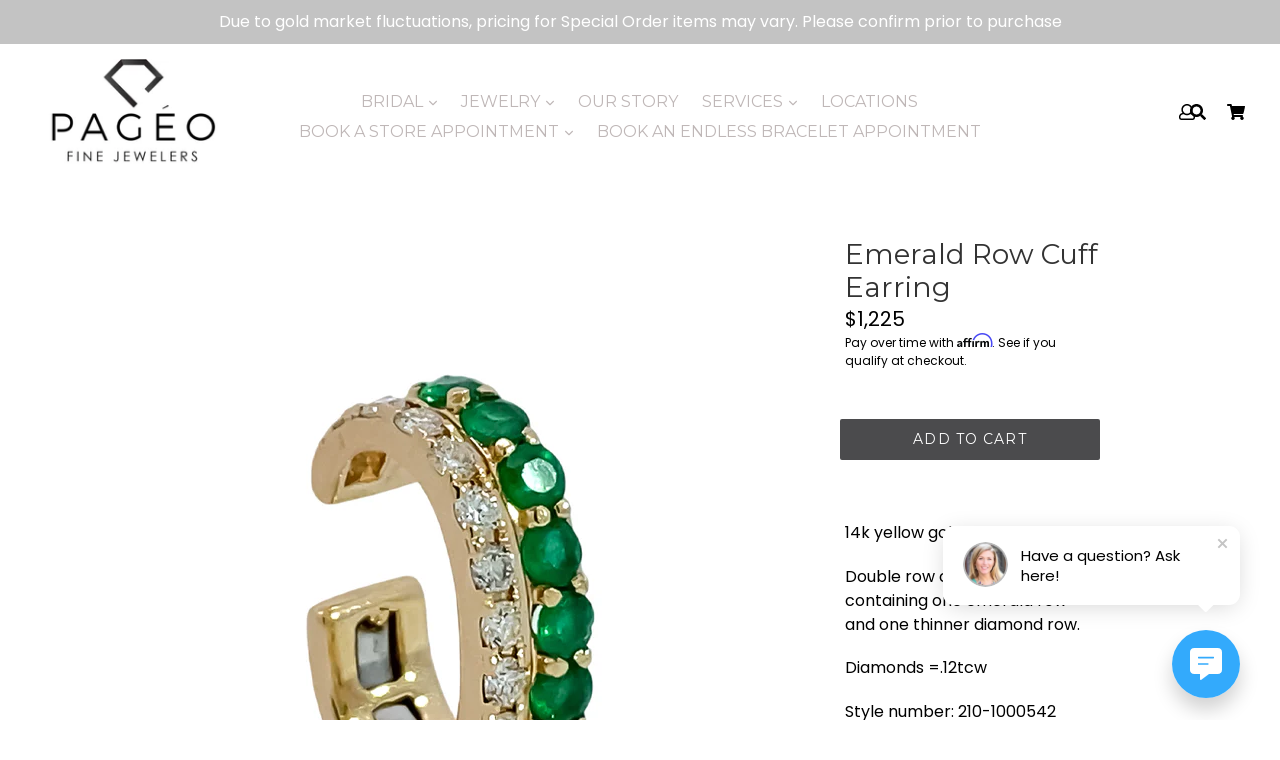

--- FILE ---
content_type: text/html; charset=utf-8
request_url: https://www.pageo.com/products/colored-stone-earring-8
body_size: 26270
content:
<!doctype html>
<!--[if IE 9]> <html class="ie9 no-js" lang="en"> <![endif]-->
<!--[if (gt IE 9)|!(IE)]><!--> <html class="no-js" lang="en"> <!--<![endif]-->
<head>
  <meta name="google-site-verification" content="dkdmY8Zc6zcTAtadSFlzT7S5Lrol-qokXalZstRMxRc" />
  <script>(function(w,d,t,r,u){var f,n,i;w[u]=w[u]||[],f=function(){var o={ti:"56383877"};o.q=w[u],w[u]=new UET(o),w[u].push("pageLoad")},n=d.createElement(t),n.src=r,n.async=1,n.onload=n.onreadystatechange=function(){var s=this.readyState;s&&s!=="loaded"&&s!=="complete"||(f(),n.onload=n.onreadystatechange=null)},i=d.getElementsByTagName(t)[0],i.parentNode.insertBefore(n,i)})(window,document,"script","//bat.bing.com/bat.js","uetq");</script>

<!-- Google Tag Manager -->
<script>(function(w,d,s,l,i){w[l]=w[l]||[];w[l].push({'gtm.start':
new Date().getTime(),event:'gtm.js'});var f=d.getElementsByTagName(s)[0],
j=d.createElement(s),dl=l!='dataLayer'?'&l='+l:'';j.async=true;j.src=
'https://www.googletagmanager.com/gtm.js?id='+i+dl;f.parentNode.insertBefore(j,f);
})(window,document,'script','dataLayer','GTM-5KPFJ9H');</script>
<!-- End Google Tag Manager -->
  
  <meta charset="utf-8">
  <meta http-equiv="X-UA-Compatible" content="IE=edge,chrome=1">
  <meta name="viewport" content="width=device-width, initial-scale=1, shrink-to-fit=no">
  <meta name="theme-color" content="#f7f7f7">
  <link rel="canonical" href="https://www.pageo.com/products/colored-stone-earring-8">

  
    <link rel="shortcut icon" href="//www.pageo.com/cdn/shop/files/favicon_32x32.jpg?v=1613786228" type="image/png">
  

  
  <title>
    Colored Stone Earring
    
    
    
      &ndash; Pageo Fine Jewelers
    
  </title>

  
    <meta name="description" content="14K YELLOW GOLD DOUBLE ROW CUFF EARRING CONTIANING ONE EMERALD ROW AND ONE THINNER DIAMOND ROW. DIAMONDS = .12TCW.">
  
  
  <!-- Latest compiled and minified CSS -->

  <!-- /snippets/social-meta-tags.liquid -->
<meta property="og:site_name" content="Pageo Fine Jewelers">
<meta property="og:url" content="https://www.pageo.com/products/colored-stone-earring-8">
<meta property="og:title" content="Emerald Row Cuff Earring">
<meta property="og:type" content="product">
<meta property="og:description" content="14K YELLOW GOLD DOUBLE ROW CUFF EARRING CONTIANING ONE EMERALD ROW AND ONE THINNER DIAMOND ROW. DIAMONDS = .12TCW."><meta property="og:price:amount" content="1,225">
  <meta property="og:price:currency" content="USD"><meta property="og:image" content="http://www.pageo.com/cdn/shop/files/e9649d772c0e47eaa2e53ee407c15c67_1024x1024.jpg?v=1764894112">
<meta property="og:image:secure_url" content="https://www.pageo.com/cdn/shop/files/e9649d772c0e47eaa2e53ee407c15c67_1024x1024.jpg?v=1764894112">

<meta name="twitter:site" content="@">
<meta name="twitter:card" content="summary_large_image">
<meta name="twitter:title" content="Emerald Row Cuff Earring">
<meta name="twitter:description" content="14K YELLOW GOLD DOUBLE ROW CUFF EARRING CONTIANING ONE EMERALD ROW AND ONE THINNER DIAMOND ROW. DIAMONDS = .12TCW.">

   <link rel="stylesheet" href="https://maxcdn.bootstrapcdn.com/bootstrap/4.0.0/css/bootstrap.min.css" integrity="sha384-Gn5384xqQ1aoWXA+058RXPxPg6fy4IWvTNh0E263XmFcJlSAwiGgFAW/dAiS6JXm" crossorigin="anonymous">
  <link href="//www.pageo.com/cdn/shop/t/21/assets/theme.scss.css?v=146476880378176838061696607900" rel="stylesheet" type="text/css" media="all" />
  <link href="//www.pageo.com/cdn/shop/t/21/assets/madwire.scss.css?v=165236029462978597171659634795" rel="stylesheet" type="text/css" media="all" />
  <link href="https://fonts.googleapis.com/css?family=Abril+Fatface|Anton|Cabin|Cabin+Sketch|Cinzel|Comfortaa|Courgette|Dancing+Script|Grand+Hotel|Great+Vibes|Josefin+Sans|Josefin+Slab|Lobster|Lobster+Two|Merriweather|Oleo+Script|Pacifico|Passion+One|Playfair+Display|Poppins|Quicksand|Raleway|Roboto+Slab|Satisfy|Slabo+27px|Teko|Titillium+Web|Yanone+Kaffeesatz" rel="stylesheet">
  <!-- Font Awesome --->
  <script defer src="https://use.fontawesome.com/releases/v5.0.6/js/all.js"></script>


  

    <link href="//fonts.googleapis.com/css?family=Montserrat:400" rel="stylesheet" type="text/css" media="all" />
  


  
<!-- Latest compiled and minified JavaScript -->
  <script>
    var theme = {
      strings: {
        addToCart: "Add to cart",
        soldOut: "Sold out",
        unavailable: "Unavailable",
        showMore: "Show More",
        showLess: "Show Less",
        addressError: "Error looking up that address",
        addressNoResults: "No results for that address",
        addressQueryLimit: "You have exceeded the Google API usage limit. Consider upgrading to a \u003ca href=\"https:\/\/developers.google.com\/maps\/premium\/usage-limits\"\u003ePremium Plan\u003c\/a\u003e.",
        authError: "There was a problem authenticating your Google Maps account."
      },
      moneyFormat: "${{amount_no_decimals}}"
    }

    document.documentElement.className = document.documentElement.className.replace('no-js', 'js');
      
  </script>

  <!--[if (lte IE 9) ]><script src="//www.pageo.com/cdn/shop/t/21/assets/match-media.min.js?v=22265819453975888031634908061" type="text/javascript"></script><![endif]-->

  

  <!--[if (gt IE 9)|!(IE)]><!--><script src="//www.pageo.com/cdn/shop/t/21/assets/lazysizes.js?v=68441465964607740661634908060" async="async"></script><!--<![endif]-->
  <!--[if lte IE 9]><script src="//www.pageo.com/cdn/shop/t/21/assets/lazysizes.min.js?v=5067"></script><![endif]-->
  <!--[if (gt IE 9)|!cookie]><!--><script src="//www.pageo.com/cdn/shop/t/21/assets/cookie.js?v=112113785295155338471634908058" ></script><!--<![endif]-->
  <!--[if (gt IE 9)|!(IE)]><!--><script src="//www.pageo.com/cdn/shop/t/21/assets/vendor.js?v=136118274122071307521634908065" ></script><!--<![endif]-->
  <!--[if lte IE 9]><script src="//www.pageo.com/cdn/shop/t/21/assets/vendor.js?v=136118274122071307521634908065"></script><![endif]-->

  <!--[if (gt IE 9)|!(IE)]><!--><script src="//www.pageo.com/cdn/shop/t/21/assets/theme.js?v=176441220381739574721634908064" ></script><!--<![endif]-->
  <!--[if lte IE 9]><script src="//www.pageo.com/cdn/shop/t/21/assets/theme.js?v=176441220381739574721634908064"></script><![endif]-->
  
  <!--font-awesome--><link rel="stylesheet" href="https://cdnjs.cloudflare.com/ajax/libs/font-awesome/3.2.1/css/font-awesome.min.css"><!--<end font-awesome-->
  
  <!-- add swatch options --> <script src="//www.pageo.com/cdn/shopifycloud/storefront/assets/themes_support/option_selection-b017cd28.js" type="text/javascript"></script> <!--<end swatch options-->
  
  <script>jQuery('html').removeClass('no-js').addClass('js');</script>
  
  

 
  <script>window.performance && window.performance.mark && window.performance.mark('shopify.content_for_header.start');</script><meta name="google-site-verification" content="n6IaHx5Zqy368He-1_YKjDLZ6QU_CjSkoyzM5VsaDbY">
<meta name="facebook-domain-verification" content="ahptylisa81owdjqpg8tej0om45dh0">
<meta name="facebook-domain-verification" content="ahptylisa81owdjqpg8tej0om45dh0">
<meta name="google-site-verification" content="n6IaHx5Zqy368He-1_YKjDLZ6QU_CjSkoyzM5VsaDbY">
<meta id="shopify-digital-wallet" name="shopify-digital-wallet" content="/26835583024/digital_wallets/dialog">
<meta name="shopify-checkout-api-token" content="45bd682e2b7397e481122f4162cfcc34">
<link rel="alternate" type="application/json+oembed" href="https://www.pageo.com/products/colored-stone-earring-8.oembed">
<script async="async" src="/checkouts/internal/preloads.js?locale=en-US"></script>
<link rel="preconnect" href="https://shop.app" crossorigin="anonymous">
<script async="async" src="https://shop.app/checkouts/internal/preloads.js?locale=en-US&shop_id=26835583024" crossorigin="anonymous"></script>
<script id="apple-pay-shop-capabilities" type="application/json">{"shopId":26835583024,"countryCode":"US","currencyCode":"USD","merchantCapabilities":["supports3DS"],"merchantId":"gid:\/\/shopify\/Shop\/26835583024","merchantName":"Pageo Fine Jewelers","requiredBillingContactFields":["postalAddress","email","phone"],"requiredShippingContactFields":["postalAddress","email","phone"],"shippingType":"shipping","supportedNetworks":["visa","masterCard","amex","discover","elo","jcb"],"total":{"type":"pending","label":"Pageo Fine Jewelers","amount":"1.00"},"shopifyPaymentsEnabled":true,"supportsSubscriptions":true}</script>
<script id="shopify-features" type="application/json">{"accessToken":"45bd682e2b7397e481122f4162cfcc34","betas":["rich-media-storefront-analytics"],"domain":"www.pageo.com","predictiveSearch":true,"shopId":26835583024,"locale":"en"}</script>
<script>var Shopify = Shopify || {};
Shopify.shop = "pageo-fine-jewelry.myshopify.com";
Shopify.locale = "en";
Shopify.currency = {"active":"USD","rate":"1.0"};
Shopify.country = "US";
Shopify.theme = {"name":"Theme export  m33999pageojewelers-myshopify-com...","id":120659050566,"schema_name":"MadSections","schema_version":"2.0","theme_store_id":null,"role":"main"};
Shopify.theme.handle = "null";
Shopify.theme.style = {"id":null,"handle":null};
Shopify.cdnHost = "www.pageo.com/cdn";
Shopify.routes = Shopify.routes || {};
Shopify.routes.root = "/";</script>
<script type="module">!function(o){(o.Shopify=o.Shopify||{}).modules=!0}(window);</script>
<script>!function(o){function n(){var o=[];function n(){o.push(Array.prototype.slice.apply(arguments))}return n.q=o,n}var t=o.Shopify=o.Shopify||{};t.loadFeatures=n(),t.autoloadFeatures=n()}(window);</script>
<script>
  window.ShopifyPay = window.ShopifyPay || {};
  window.ShopifyPay.apiHost = "shop.app\/pay";
  window.ShopifyPay.redirectState = null;
</script>
<script id="shop-js-analytics" type="application/json">{"pageType":"product"}</script>
<script defer="defer" async type="module" src="//www.pageo.com/cdn/shopifycloud/shop-js/modules/v2/client.init-shop-cart-sync_WVOgQShq.en.esm.js"></script>
<script defer="defer" async type="module" src="//www.pageo.com/cdn/shopifycloud/shop-js/modules/v2/chunk.common_C_13GLB1.esm.js"></script>
<script defer="defer" async type="module" src="//www.pageo.com/cdn/shopifycloud/shop-js/modules/v2/chunk.modal_CLfMGd0m.esm.js"></script>
<script type="module">
  await import("//www.pageo.com/cdn/shopifycloud/shop-js/modules/v2/client.init-shop-cart-sync_WVOgQShq.en.esm.js");
await import("//www.pageo.com/cdn/shopifycloud/shop-js/modules/v2/chunk.common_C_13GLB1.esm.js");
await import("//www.pageo.com/cdn/shopifycloud/shop-js/modules/v2/chunk.modal_CLfMGd0m.esm.js");

  window.Shopify.SignInWithShop?.initShopCartSync?.({"fedCMEnabled":true,"windoidEnabled":true});

</script>
<script>
  window.Shopify = window.Shopify || {};
  if (!window.Shopify.featureAssets) window.Shopify.featureAssets = {};
  window.Shopify.featureAssets['shop-js'] = {"shop-cart-sync":["modules/v2/client.shop-cart-sync_DuR37GeY.en.esm.js","modules/v2/chunk.common_C_13GLB1.esm.js","modules/v2/chunk.modal_CLfMGd0m.esm.js"],"init-fed-cm":["modules/v2/client.init-fed-cm_BucUoe6W.en.esm.js","modules/v2/chunk.common_C_13GLB1.esm.js","modules/v2/chunk.modal_CLfMGd0m.esm.js"],"shop-toast-manager":["modules/v2/client.shop-toast-manager_B0JfrpKj.en.esm.js","modules/v2/chunk.common_C_13GLB1.esm.js","modules/v2/chunk.modal_CLfMGd0m.esm.js"],"init-shop-cart-sync":["modules/v2/client.init-shop-cart-sync_WVOgQShq.en.esm.js","modules/v2/chunk.common_C_13GLB1.esm.js","modules/v2/chunk.modal_CLfMGd0m.esm.js"],"shop-button":["modules/v2/client.shop-button_B_U3bv27.en.esm.js","modules/v2/chunk.common_C_13GLB1.esm.js","modules/v2/chunk.modal_CLfMGd0m.esm.js"],"init-windoid":["modules/v2/client.init-windoid_DuP9q_di.en.esm.js","modules/v2/chunk.common_C_13GLB1.esm.js","modules/v2/chunk.modal_CLfMGd0m.esm.js"],"shop-cash-offers":["modules/v2/client.shop-cash-offers_BmULhtno.en.esm.js","modules/v2/chunk.common_C_13GLB1.esm.js","modules/v2/chunk.modal_CLfMGd0m.esm.js"],"pay-button":["modules/v2/client.pay-button_CrPSEbOK.en.esm.js","modules/v2/chunk.common_C_13GLB1.esm.js","modules/v2/chunk.modal_CLfMGd0m.esm.js"],"init-customer-accounts":["modules/v2/client.init-customer-accounts_jNk9cPYQ.en.esm.js","modules/v2/client.shop-login-button_DJ5ldayH.en.esm.js","modules/v2/chunk.common_C_13GLB1.esm.js","modules/v2/chunk.modal_CLfMGd0m.esm.js"],"avatar":["modules/v2/client.avatar_BTnouDA3.en.esm.js"],"checkout-modal":["modules/v2/client.checkout-modal_pBPyh9w8.en.esm.js","modules/v2/chunk.common_C_13GLB1.esm.js","modules/v2/chunk.modal_CLfMGd0m.esm.js"],"init-shop-for-new-customer-accounts":["modules/v2/client.init-shop-for-new-customer-accounts_BUoCy7a5.en.esm.js","modules/v2/client.shop-login-button_DJ5ldayH.en.esm.js","modules/v2/chunk.common_C_13GLB1.esm.js","modules/v2/chunk.modal_CLfMGd0m.esm.js"],"init-customer-accounts-sign-up":["modules/v2/client.init-customer-accounts-sign-up_CnczCz9H.en.esm.js","modules/v2/client.shop-login-button_DJ5ldayH.en.esm.js","modules/v2/chunk.common_C_13GLB1.esm.js","modules/v2/chunk.modal_CLfMGd0m.esm.js"],"init-shop-email-lookup-coordinator":["modules/v2/client.init-shop-email-lookup-coordinator_CzjY5t9o.en.esm.js","modules/v2/chunk.common_C_13GLB1.esm.js","modules/v2/chunk.modal_CLfMGd0m.esm.js"],"shop-follow-button":["modules/v2/client.shop-follow-button_CsYC63q7.en.esm.js","modules/v2/chunk.common_C_13GLB1.esm.js","modules/v2/chunk.modal_CLfMGd0m.esm.js"],"shop-login-button":["modules/v2/client.shop-login-button_DJ5ldayH.en.esm.js","modules/v2/chunk.common_C_13GLB1.esm.js","modules/v2/chunk.modal_CLfMGd0m.esm.js"],"shop-login":["modules/v2/client.shop-login_B9ccPdmx.en.esm.js","modules/v2/chunk.common_C_13GLB1.esm.js","modules/v2/chunk.modal_CLfMGd0m.esm.js"],"lead-capture":["modules/v2/client.lead-capture_D0K_KgYb.en.esm.js","modules/v2/chunk.common_C_13GLB1.esm.js","modules/v2/chunk.modal_CLfMGd0m.esm.js"],"payment-terms":["modules/v2/client.payment-terms_BWmiNN46.en.esm.js","modules/v2/chunk.common_C_13GLB1.esm.js","modules/v2/chunk.modal_CLfMGd0m.esm.js"]};
</script>
<script>(function() {
  var isLoaded = false;
  function asyncLoad() {
    if (isLoaded) return;
    isLoaded = true;
    var urls = ["https:\/\/cdn.shopify.com\/s\/files\/1\/0268\/3558\/3024\/t\/11\/assets\/verify-meteor-menu.js?meteor_tier=premium\u0026shop=pageo-fine-jewelry.myshopify.com","https:\/\/cdn.shopify.com\/s\/files\/1\/0268\/3558\/3024\/t\/21\/assets\/affirmShopify.js?v=1645729108\u0026shop=pageo-fine-jewelry.myshopify.com","https:\/\/static.klaviyo.com\/onsite\/js\/klaviyo.js?company_id=UBTz9k\u0026shop=pageo-fine-jewelry.myshopify.com","https:\/\/static.klaviyo.com\/onsite\/js\/klaviyo.js?company_id=UBTz9k\u0026shop=pageo-fine-jewelry.myshopify.com","https:\/\/shy.elfsight.com\/p\/platform.js?shop=pageo-fine-jewelry.myshopify.com","\/\/cdn.shopify.com\/s\/files\/1\/0257\/0108\/9360\/t\/85\/assets\/usf-license.js?shop=pageo-fine-jewelry.myshopify.com","https:\/\/us1-search.doofinder.com\/5\/script\/ff8060cdc754acc4b2930ad20b7c6c93.js?shop=pageo-fine-jewelry.myshopify.com","\/\/cool-image-magnifier.product-image-zoom.com\/js\/core\/main.min.js?timestamp=1652342389\u0026shop=pageo-fine-jewelry.myshopify.com","\/\/cdn.shopify.com\/s\/files\/1\/0875\/2064\/files\/easyvideo-2.0.0.js?shop=pageo-fine-jewelry.myshopify.com","https:\/\/storage.nfcube.com\/instafeed-05beb7423814877c98f419018720ef72.js?shop=pageo-fine-jewelry.myshopify.com","\/\/backinstock.useamp.com\/widget\/33524_1767156024.js?category=bis\u0026v=6\u0026shop=pageo-fine-jewelry.myshopify.com"];
    for (var i = 0; i < urls.length; i++) {
      var s = document.createElement('script');
      s.type = 'text/javascript';
      s.async = true;
      s.src = urls[i];
      var x = document.getElementsByTagName('script')[0];
      x.parentNode.insertBefore(s, x);
    }
  };
  if(window.attachEvent) {
    window.attachEvent('onload', asyncLoad);
  } else {
    window.addEventListener('load', asyncLoad, false);
  }
})();</script>
<script id="__st">var __st={"a":26835583024,"offset":-18000,"reqid":"689697e2-dd32-410c-b962-5f0444904ad8-1769631388","pageurl":"www.pageo.com\/products\/colored-stone-earring-8","u":"cdd721fd6f33","p":"product","rtyp":"product","rid":7873946124358};</script>
<script>window.ShopifyPaypalV4VisibilityTracking = true;</script>
<script id="captcha-bootstrap">!function(){'use strict';const t='contact',e='account',n='new_comment',o=[[t,t],['blogs',n],['comments',n],[t,'customer']],c=[[e,'customer_login'],[e,'guest_login'],[e,'recover_customer_password'],[e,'create_customer']],r=t=>t.map((([t,e])=>`form[action*='/${t}']:not([data-nocaptcha='true']) input[name='form_type'][value='${e}']`)).join(','),a=t=>()=>t?[...document.querySelectorAll(t)].map((t=>t.form)):[];function s(){const t=[...o],e=r(t);return a(e)}const i='password',u='form_key',d=['recaptcha-v3-token','g-recaptcha-response','h-captcha-response',i],f=()=>{try{return window.sessionStorage}catch{return}},m='__shopify_v',_=t=>t.elements[u];function p(t,e,n=!1){try{const o=window.sessionStorage,c=JSON.parse(o.getItem(e)),{data:r}=function(t){const{data:e,action:n}=t;return t[m]||n?{data:e,action:n}:{data:t,action:n}}(c);for(const[e,n]of Object.entries(r))t.elements[e]&&(t.elements[e].value=n);n&&o.removeItem(e)}catch(o){console.error('form repopulation failed',{error:o})}}const l='form_type',E='cptcha';function T(t){t.dataset[E]=!0}const w=window,h=w.document,L='Shopify',v='ce_forms',y='captcha';let A=!1;((t,e)=>{const n=(g='f06e6c50-85a8-45c8-87d0-21a2b65856fe',I='https://cdn.shopify.com/shopifycloud/storefront-forms-hcaptcha/ce_storefront_forms_captcha_hcaptcha.v1.5.2.iife.js',D={infoText:'Protected by hCaptcha',privacyText:'Privacy',termsText:'Terms'},(t,e,n)=>{const o=w[L][v],c=o.bindForm;if(c)return c(t,g,e,D).then(n);var r;o.q.push([[t,g,e,D],n]),r=I,A||(h.body.append(Object.assign(h.createElement('script'),{id:'captcha-provider',async:!0,src:r})),A=!0)});var g,I,D;w[L]=w[L]||{},w[L][v]=w[L][v]||{},w[L][v].q=[],w[L][y]=w[L][y]||{},w[L][y].protect=function(t,e){n(t,void 0,e),T(t)},Object.freeze(w[L][y]),function(t,e,n,w,h,L){const[v,y,A,g]=function(t,e,n){const i=e?o:[],u=t?c:[],d=[...i,...u],f=r(d),m=r(i),_=r(d.filter((([t,e])=>n.includes(e))));return[a(f),a(m),a(_),s()]}(w,h,L),I=t=>{const e=t.target;return e instanceof HTMLFormElement?e:e&&e.form},D=t=>v().includes(t);t.addEventListener('submit',(t=>{const e=I(t);if(!e)return;const n=D(e)&&!e.dataset.hcaptchaBound&&!e.dataset.recaptchaBound,o=_(e),c=g().includes(e)&&(!o||!o.value);(n||c)&&t.preventDefault(),c&&!n&&(function(t){try{if(!f())return;!function(t){const e=f();if(!e)return;const n=_(t);if(!n)return;const o=n.value;o&&e.removeItem(o)}(t);const e=Array.from(Array(32),(()=>Math.random().toString(36)[2])).join('');!function(t,e){_(t)||t.append(Object.assign(document.createElement('input'),{type:'hidden',name:u})),t.elements[u].value=e}(t,e),function(t,e){const n=f();if(!n)return;const o=[...t.querySelectorAll(`input[type='${i}']`)].map((({name:t})=>t)),c=[...d,...o],r={};for(const[a,s]of new FormData(t).entries())c.includes(a)||(r[a]=s);n.setItem(e,JSON.stringify({[m]:1,action:t.action,data:r}))}(t,e)}catch(e){console.error('failed to persist form',e)}}(e),e.submit())}));const S=(t,e)=>{t&&!t.dataset[E]&&(n(t,e.some((e=>e===t))),T(t))};for(const o of['focusin','change'])t.addEventListener(o,(t=>{const e=I(t);D(e)&&S(e,y())}));const B=e.get('form_key'),M=e.get(l),P=B&&M;t.addEventListener('DOMContentLoaded',(()=>{const t=y();if(P)for(const e of t)e.elements[l].value===M&&p(e,B);[...new Set([...A(),...v().filter((t=>'true'===t.dataset.shopifyCaptcha))])].forEach((e=>S(e,t)))}))}(h,new URLSearchParams(w.location.search),n,t,e,['guest_login'])})(!0,!0)}();</script>
<script integrity="sha256-4kQ18oKyAcykRKYeNunJcIwy7WH5gtpwJnB7kiuLZ1E=" data-source-attribution="shopify.loadfeatures" defer="defer" src="//www.pageo.com/cdn/shopifycloud/storefront/assets/storefront/load_feature-a0a9edcb.js" crossorigin="anonymous"></script>
<script crossorigin="anonymous" defer="defer" src="//www.pageo.com/cdn/shopifycloud/storefront/assets/shopify_pay/storefront-65b4c6d7.js?v=20250812"></script>
<script data-source-attribution="shopify.dynamic_checkout.dynamic.init">var Shopify=Shopify||{};Shopify.PaymentButton=Shopify.PaymentButton||{isStorefrontPortableWallets:!0,init:function(){window.Shopify.PaymentButton.init=function(){};var t=document.createElement("script");t.src="https://www.pageo.com/cdn/shopifycloud/portable-wallets/latest/portable-wallets.en.js",t.type="module",document.head.appendChild(t)}};
</script>
<script data-source-attribution="shopify.dynamic_checkout.buyer_consent">
  function portableWalletsHideBuyerConsent(e){var t=document.getElementById("shopify-buyer-consent"),n=document.getElementById("shopify-subscription-policy-button");t&&n&&(t.classList.add("hidden"),t.setAttribute("aria-hidden","true"),n.removeEventListener("click",e))}function portableWalletsShowBuyerConsent(e){var t=document.getElementById("shopify-buyer-consent"),n=document.getElementById("shopify-subscription-policy-button");t&&n&&(t.classList.remove("hidden"),t.removeAttribute("aria-hidden"),n.addEventListener("click",e))}window.Shopify?.PaymentButton&&(window.Shopify.PaymentButton.hideBuyerConsent=portableWalletsHideBuyerConsent,window.Shopify.PaymentButton.showBuyerConsent=portableWalletsShowBuyerConsent);
</script>
<script data-source-attribution="shopify.dynamic_checkout.cart.bootstrap">document.addEventListener("DOMContentLoaded",(function(){function t(){return document.querySelector("shopify-accelerated-checkout-cart, shopify-accelerated-checkout")}if(t())Shopify.PaymentButton.init();else{new MutationObserver((function(e,n){t()&&(Shopify.PaymentButton.init(),n.disconnect())})).observe(document.body,{childList:!0,subtree:!0})}}));
</script>
<link id="shopify-accelerated-checkout-styles" rel="stylesheet" media="screen" href="https://www.pageo.com/cdn/shopifycloud/portable-wallets/latest/accelerated-checkout-backwards-compat.css" crossorigin="anonymous">
<style id="shopify-accelerated-checkout-cart">
        #shopify-buyer-consent {
  margin-top: 1em;
  display: inline-block;
  width: 100%;
}

#shopify-buyer-consent.hidden {
  display: none;
}

#shopify-subscription-policy-button {
  background: none;
  border: none;
  padding: 0;
  text-decoration: underline;
  font-size: inherit;
  cursor: pointer;
}

#shopify-subscription-policy-button::before {
  box-shadow: none;
}

      </style>

<script>window.performance && window.performance.mark && window.performance.mark('shopify.content_for_header.end');</script>




<!-- GSSTART CFP code start. Do not change -->
<script type="text/javascript"> gsProductId = "7873946124358"; gsCustomerId = ""; gsShopName = "pageo-fine-jewelry.myshopify.com";   gsProductName = "Emerald Row Cuff Earring";
  gsProductHandle = "colored-stone-earring-8"; gsProductPrice = "122500";  gsProductImage = "//www.pageo.com/cdn/shop/files/e9649d772c0e47eaa2e53ee407c15c67_small.jpg?v=1764894112"; </script><script   type="text/javascript" charset="utf-8" src="https://gravity-software.com/js/shopify/cfp_refactored21054.js?v=gsc32f6c21a1829cc88604985918e49b2e"></script> <link rel="stylesheet" href="https://gravity-software.com/js/shopify/jqueryui/jquery-uinew.min21054.css?v=gsc32f6c21a1829cc88604985918e49b2e"/> 
<!-- CFP code end. Do not change GSEND --><!-- BEGIN app block: shopify://apps/quoter-request-quotes/blocks/app-embed/e2da3917-448d-4359-8c82-927c129dee05 -->
     <script type="text/javascript"> gsProductId = "7873946124358"; gsCustomerId = ""; gsShopName = "www.pageo.com";   gsProductName = "Emerald Row Cuff Earring"; gsProductHandle = "colored-stone-earring-8"; gsProductPrice = "122500";  gsProductImage = "//www.pageo.com/cdn/shop/files/e9649d772c0e47eaa2e53ee407c15c67_small.jpg?v=1764894112"; </script><script   type="text/javascript" charset="utf-8" src="https://gravity-software.com/js/shopify/cfp_bystore26835583024.js?v=c32f6c21a1829cc88604985918e49b2e"></script> <link rel="stylesheet" href="https://gravity-software.com/js/shopify/jqueryui/jquery-uinew.min26835583024.css?v=c32f6c21a1829cc88604985918e49b2e"/>
     

 
    
<!-- END app block --><link href="https://monorail-edge.shopifysvc.com" rel="dns-prefetch">
<script>(function(){if ("sendBeacon" in navigator && "performance" in window) {try {var session_token_from_headers = performance.getEntriesByType('navigation')[0].serverTiming.find(x => x.name == '_s').description;} catch {var session_token_from_headers = undefined;}var session_cookie_matches = document.cookie.match(/_shopify_s=([^;]*)/);var session_token_from_cookie = session_cookie_matches && session_cookie_matches.length === 2 ? session_cookie_matches[1] : "";var session_token = session_token_from_headers || session_token_from_cookie || "";function handle_abandonment_event(e) {var entries = performance.getEntries().filter(function(entry) {return /monorail-edge.shopifysvc.com/.test(entry.name);});if (!window.abandonment_tracked && entries.length === 0) {window.abandonment_tracked = true;var currentMs = Date.now();var navigation_start = performance.timing.navigationStart;var payload = {shop_id: 26835583024,url: window.location.href,navigation_start,duration: currentMs - navigation_start,session_token,page_type: "product"};window.navigator.sendBeacon("https://monorail-edge.shopifysvc.com/v1/produce", JSON.stringify({schema_id: "online_store_buyer_site_abandonment/1.1",payload: payload,metadata: {event_created_at_ms: currentMs,event_sent_at_ms: currentMs}}));}}window.addEventListener('pagehide', handle_abandonment_event);}}());</script>
<script id="web-pixels-manager-setup">(function e(e,d,r,n,o){if(void 0===o&&(o={}),!Boolean(null===(a=null===(i=window.Shopify)||void 0===i?void 0:i.analytics)||void 0===a?void 0:a.replayQueue)){var i,a;window.Shopify=window.Shopify||{};var t=window.Shopify;t.analytics=t.analytics||{};var s=t.analytics;s.replayQueue=[],s.publish=function(e,d,r){return s.replayQueue.push([e,d,r]),!0};try{self.performance.mark("wpm:start")}catch(e){}var l=function(){var e={modern:/Edge?\/(1{2}[4-9]|1[2-9]\d|[2-9]\d{2}|\d{4,})\.\d+(\.\d+|)|Firefox\/(1{2}[4-9]|1[2-9]\d|[2-9]\d{2}|\d{4,})\.\d+(\.\d+|)|Chrom(ium|e)\/(9{2}|\d{3,})\.\d+(\.\d+|)|(Maci|X1{2}).+ Version\/(15\.\d+|(1[6-9]|[2-9]\d|\d{3,})\.\d+)([,.]\d+|)( \(\w+\)|)( Mobile\/\w+|) Safari\/|Chrome.+OPR\/(9{2}|\d{3,})\.\d+\.\d+|(CPU[ +]OS|iPhone[ +]OS|CPU[ +]iPhone|CPU IPhone OS|CPU iPad OS)[ +]+(15[._]\d+|(1[6-9]|[2-9]\d|\d{3,})[._]\d+)([._]\d+|)|Android:?[ /-](13[3-9]|1[4-9]\d|[2-9]\d{2}|\d{4,})(\.\d+|)(\.\d+|)|Android.+Firefox\/(13[5-9]|1[4-9]\d|[2-9]\d{2}|\d{4,})\.\d+(\.\d+|)|Android.+Chrom(ium|e)\/(13[3-9]|1[4-9]\d|[2-9]\d{2}|\d{4,})\.\d+(\.\d+|)|SamsungBrowser\/([2-9]\d|\d{3,})\.\d+/,legacy:/Edge?\/(1[6-9]|[2-9]\d|\d{3,})\.\d+(\.\d+|)|Firefox\/(5[4-9]|[6-9]\d|\d{3,})\.\d+(\.\d+|)|Chrom(ium|e)\/(5[1-9]|[6-9]\d|\d{3,})\.\d+(\.\d+|)([\d.]+$|.*Safari\/(?![\d.]+ Edge\/[\d.]+$))|(Maci|X1{2}).+ Version\/(10\.\d+|(1[1-9]|[2-9]\d|\d{3,})\.\d+)([,.]\d+|)( \(\w+\)|)( Mobile\/\w+|) Safari\/|Chrome.+OPR\/(3[89]|[4-9]\d|\d{3,})\.\d+\.\d+|(CPU[ +]OS|iPhone[ +]OS|CPU[ +]iPhone|CPU IPhone OS|CPU iPad OS)[ +]+(10[._]\d+|(1[1-9]|[2-9]\d|\d{3,})[._]\d+)([._]\d+|)|Android:?[ /-](13[3-9]|1[4-9]\d|[2-9]\d{2}|\d{4,})(\.\d+|)(\.\d+|)|Mobile Safari.+OPR\/([89]\d|\d{3,})\.\d+\.\d+|Android.+Firefox\/(13[5-9]|1[4-9]\d|[2-9]\d{2}|\d{4,})\.\d+(\.\d+|)|Android.+Chrom(ium|e)\/(13[3-9]|1[4-9]\d|[2-9]\d{2}|\d{4,})\.\d+(\.\d+|)|Android.+(UC? ?Browser|UCWEB|U3)[ /]?(15\.([5-9]|\d{2,})|(1[6-9]|[2-9]\d|\d{3,})\.\d+)\.\d+|SamsungBrowser\/(5\.\d+|([6-9]|\d{2,})\.\d+)|Android.+MQ{2}Browser\/(14(\.(9|\d{2,})|)|(1[5-9]|[2-9]\d|\d{3,})(\.\d+|))(\.\d+|)|K[Aa][Ii]OS\/(3\.\d+|([4-9]|\d{2,})\.\d+)(\.\d+|)/},d=e.modern,r=e.legacy,n=navigator.userAgent;return n.match(d)?"modern":n.match(r)?"legacy":"unknown"}(),u="modern"===l?"modern":"legacy",c=(null!=n?n:{modern:"",legacy:""})[u],f=function(e){return[e.baseUrl,"/wpm","/b",e.hashVersion,"modern"===e.buildTarget?"m":"l",".js"].join("")}({baseUrl:d,hashVersion:r,buildTarget:u}),m=function(e){var d=e.version,r=e.bundleTarget,n=e.surface,o=e.pageUrl,i=e.monorailEndpoint;return{emit:function(e){var a=e.status,t=e.errorMsg,s=(new Date).getTime(),l=JSON.stringify({metadata:{event_sent_at_ms:s},events:[{schema_id:"web_pixels_manager_load/3.1",payload:{version:d,bundle_target:r,page_url:o,status:a,surface:n,error_msg:t},metadata:{event_created_at_ms:s}}]});if(!i)return console&&console.warn&&console.warn("[Web Pixels Manager] No Monorail endpoint provided, skipping logging."),!1;try{return self.navigator.sendBeacon.bind(self.navigator)(i,l)}catch(e){}var u=new XMLHttpRequest;try{return u.open("POST",i,!0),u.setRequestHeader("Content-Type","text/plain"),u.send(l),!0}catch(e){return console&&console.warn&&console.warn("[Web Pixels Manager] Got an unhandled error while logging to Monorail."),!1}}}}({version:r,bundleTarget:l,surface:e.surface,pageUrl:self.location.href,monorailEndpoint:e.monorailEndpoint});try{o.browserTarget=l,function(e){var d=e.src,r=e.async,n=void 0===r||r,o=e.onload,i=e.onerror,a=e.sri,t=e.scriptDataAttributes,s=void 0===t?{}:t,l=document.createElement("script"),u=document.querySelector("head"),c=document.querySelector("body");if(l.async=n,l.src=d,a&&(l.integrity=a,l.crossOrigin="anonymous"),s)for(var f in s)if(Object.prototype.hasOwnProperty.call(s,f))try{l.dataset[f]=s[f]}catch(e){}if(o&&l.addEventListener("load",o),i&&l.addEventListener("error",i),u)u.appendChild(l);else{if(!c)throw new Error("Did not find a head or body element to append the script");c.appendChild(l)}}({src:f,async:!0,onload:function(){if(!function(){var e,d;return Boolean(null===(d=null===(e=window.Shopify)||void 0===e?void 0:e.analytics)||void 0===d?void 0:d.initialized)}()){var d=window.webPixelsManager.init(e)||void 0;if(d){var r=window.Shopify.analytics;r.replayQueue.forEach((function(e){var r=e[0],n=e[1],o=e[2];d.publishCustomEvent(r,n,o)})),r.replayQueue=[],r.publish=d.publishCustomEvent,r.visitor=d.visitor,r.initialized=!0}}},onerror:function(){return m.emit({status:"failed",errorMsg:"".concat(f," has failed to load")})},sri:function(e){var d=/^sha384-[A-Za-z0-9+/=]+$/;return"string"==typeof e&&d.test(e)}(c)?c:"",scriptDataAttributes:o}),m.emit({status:"loading"})}catch(e){m.emit({status:"failed",errorMsg:(null==e?void 0:e.message)||"Unknown error"})}}})({shopId: 26835583024,storefrontBaseUrl: "https://www.pageo.com",extensionsBaseUrl: "https://extensions.shopifycdn.com/cdn/shopifycloud/web-pixels-manager",monorailEndpoint: "https://monorail-edge.shopifysvc.com/unstable/produce_batch",surface: "storefront-renderer",enabledBetaFlags: ["2dca8a86"],webPixelsConfigList: [{"id":"1799946310","configuration":"{\"accountID\":\"UBTz9k\",\"webPixelConfig\":\"eyJlbmFibGVBZGRlZFRvQ2FydEV2ZW50cyI6IHRydWV9\"}","eventPayloadVersion":"v1","runtimeContext":"STRICT","scriptVersion":"524f6c1ee37bacdca7657a665bdca589","type":"APP","apiClientId":123074,"privacyPurposes":["ANALYTICS","MARKETING"],"dataSharingAdjustments":{"protectedCustomerApprovalScopes":["read_customer_address","read_customer_email","read_customer_name","read_customer_personal_data","read_customer_phone"]}},{"id":"458424390","configuration":"{\"config\":\"{\\\"pixel_id\\\":\\\"G-YW3T07P2CT\\\",\\\"target_country\\\":\\\"US\\\",\\\"gtag_events\\\":[{\\\"type\\\":\\\"search\\\",\\\"action_label\\\":\\\"G-YW3T07P2CT\\\"},{\\\"type\\\":\\\"begin_checkout\\\",\\\"action_label\\\":\\\"G-YW3T07P2CT\\\"},{\\\"type\\\":\\\"view_item\\\",\\\"action_label\\\":[\\\"G-YW3T07P2CT\\\",\\\"MC-FEJHPRGHXN\\\"]},{\\\"type\\\":\\\"purchase\\\",\\\"action_label\\\":[\\\"G-YW3T07P2CT\\\",\\\"MC-FEJHPRGHXN\\\"]},{\\\"type\\\":\\\"page_view\\\",\\\"action_label\\\":[\\\"G-YW3T07P2CT\\\",\\\"MC-FEJHPRGHXN\\\"]},{\\\"type\\\":\\\"add_payment_info\\\",\\\"action_label\\\":\\\"G-YW3T07P2CT\\\"},{\\\"type\\\":\\\"add_to_cart\\\",\\\"action_label\\\":\\\"G-YW3T07P2CT\\\"}],\\\"enable_monitoring_mode\\\":false}\"}","eventPayloadVersion":"v1","runtimeContext":"OPEN","scriptVersion":"b2a88bafab3e21179ed38636efcd8a93","type":"APP","apiClientId":1780363,"privacyPurposes":[],"dataSharingAdjustments":{"protectedCustomerApprovalScopes":["read_customer_address","read_customer_email","read_customer_name","read_customer_personal_data","read_customer_phone"]}},{"id":"136970310","configuration":"{\"pixel_id\":\"295010565220465\",\"pixel_type\":\"facebook_pixel\",\"metaapp_system_user_token\":\"-\"}","eventPayloadVersion":"v1","runtimeContext":"OPEN","scriptVersion":"ca16bc87fe92b6042fbaa3acc2fbdaa6","type":"APP","apiClientId":2329312,"privacyPurposes":["ANALYTICS","MARKETING","SALE_OF_DATA"],"dataSharingAdjustments":{"protectedCustomerApprovalScopes":["read_customer_address","read_customer_email","read_customer_name","read_customer_personal_data","read_customer_phone"]}},{"id":"72777798","configuration":"{\"tagID\":\"2613520005862\"}","eventPayloadVersion":"v1","runtimeContext":"STRICT","scriptVersion":"18031546ee651571ed29edbe71a3550b","type":"APP","apiClientId":3009811,"privacyPurposes":["ANALYTICS","MARKETING","SALE_OF_DATA"],"dataSharingAdjustments":{"protectedCustomerApprovalScopes":["read_customer_address","read_customer_email","read_customer_name","read_customer_personal_data","read_customer_phone"]}},{"id":"47611974","eventPayloadVersion":"1","runtimeContext":"LAX","scriptVersion":"2","type":"CUSTOM","privacyPurposes":[],"name":"M360 Custom Pixel"},{"id":"65863750","eventPayloadVersion":"v1","runtimeContext":"LAX","scriptVersion":"1","type":"CUSTOM","privacyPurposes":["MARKETING"],"name":"Meta pixel (migrated)"},{"id":"shopify-app-pixel","configuration":"{}","eventPayloadVersion":"v1","runtimeContext":"STRICT","scriptVersion":"0450","apiClientId":"shopify-pixel","type":"APP","privacyPurposes":["ANALYTICS","MARKETING"]},{"id":"shopify-custom-pixel","eventPayloadVersion":"v1","runtimeContext":"LAX","scriptVersion":"0450","apiClientId":"shopify-pixel","type":"CUSTOM","privacyPurposes":["ANALYTICS","MARKETING"]}],isMerchantRequest: false,initData: {"shop":{"name":"Pageo Fine Jewelers","paymentSettings":{"currencyCode":"USD"},"myshopifyDomain":"pageo-fine-jewelry.myshopify.com","countryCode":"US","storefrontUrl":"https:\/\/www.pageo.com"},"customer":null,"cart":null,"checkout":null,"productVariants":[{"price":{"amount":1225.0,"currencyCode":"USD"},"product":{"title":"Emerald Row Cuff Earring","vendor":"GETANA \u0026 CO.","id":"7873946124358","untranslatedTitle":"Emerald Row Cuff Earring","url":"\/products\/colored-stone-earring-8","type":"Colored Stone Earrings"},"id":"43333445845062","image":{"src":"\/\/www.pageo.com\/cdn\/shop\/files\/e9649d772c0e47eaa2e53ee407c15c67.jpg?v=1764894112"},"sku":"210-1000542","title":"Default Title","untranslatedTitle":"Default Title"}],"purchasingCompany":null},},"https://www.pageo.com/cdn","fcfee988w5aeb613cpc8e4bc33m6693e112",{"modern":"","legacy":""},{"shopId":"26835583024","storefrontBaseUrl":"https:\/\/www.pageo.com","extensionBaseUrl":"https:\/\/extensions.shopifycdn.com\/cdn\/shopifycloud\/web-pixels-manager","surface":"storefront-renderer","enabledBetaFlags":"[\"2dca8a86\"]","isMerchantRequest":"false","hashVersion":"fcfee988w5aeb613cpc8e4bc33m6693e112","publish":"custom","events":"[[\"page_viewed\",{}],[\"product_viewed\",{\"productVariant\":{\"price\":{\"amount\":1225.0,\"currencyCode\":\"USD\"},\"product\":{\"title\":\"Emerald Row Cuff Earring\",\"vendor\":\"GETANA \u0026 CO.\",\"id\":\"7873946124358\",\"untranslatedTitle\":\"Emerald Row Cuff Earring\",\"url\":\"\/products\/colored-stone-earring-8\",\"type\":\"Colored Stone Earrings\"},\"id\":\"43333445845062\",\"image\":{\"src\":\"\/\/www.pageo.com\/cdn\/shop\/files\/e9649d772c0e47eaa2e53ee407c15c67.jpg?v=1764894112\"},\"sku\":\"210-1000542\",\"title\":\"Default Title\",\"untranslatedTitle\":\"Default Title\"}}]]"});</script><script>
  window.ShopifyAnalytics = window.ShopifyAnalytics || {};
  window.ShopifyAnalytics.meta = window.ShopifyAnalytics.meta || {};
  window.ShopifyAnalytics.meta.currency = 'USD';
  var meta = {"product":{"id":7873946124358,"gid":"gid:\/\/shopify\/Product\/7873946124358","vendor":"GETANA \u0026 CO.","type":"Colored Stone Earrings","handle":"colored-stone-earring-8","variants":[{"id":43333445845062,"price":122500,"name":"Emerald Row Cuff Earring","public_title":null,"sku":"210-1000542"}],"remote":false},"page":{"pageType":"product","resourceType":"product","resourceId":7873946124358,"requestId":"689697e2-dd32-410c-b962-5f0444904ad8-1769631388"}};
  for (var attr in meta) {
    window.ShopifyAnalytics.meta[attr] = meta[attr];
  }
</script>
<script class="analytics">
  (function () {
    var customDocumentWrite = function(content) {
      var jquery = null;

      if (window.jQuery) {
        jquery = window.jQuery;
      } else if (window.Checkout && window.Checkout.$) {
        jquery = window.Checkout.$;
      }

      if (jquery) {
        jquery('body').append(content);
      }
    };

    var hasLoggedConversion = function(token) {
      if (token) {
        return document.cookie.indexOf('loggedConversion=' + token) !== -1;
      }
      return false;
    }

    var setCookieIfConversion = function(token) {
      if (token) {
        var twoMonthsFromNow = new Date(Date.now());
        twoMonthsFromNow.setMonth(twoMonthsFromNow.getMonth() + 2);

        document.cookie = 'loggedConversion=' + token + '; expires=' + twoMonthsFromNow;
      }
    }

    var trekkie = window.ShopifyAnalytics.lib = window.trekkie = window.trekkie || [];
    if (trekkie.integrations) {
      return;
    }
    trekkie.methods = [
      'identify',
      'page',
      'ready',
      'track',
      'trackForm',
      'trackLink'
    ];
    trekkie.factory = function(method) {
      return function() {
        var args = Array.prototype.slice.call(arguments);
        args.unshift(method);
        trekkie.push(args);
        return trekkie;
      };
    };
    for (var i = 0; i < trekkie.methods.length; i++) {
      var key = trekkie.methods[i];
      trekkie[key] = trekkie.factory(key);
    }
    trekkie.load = function(config) {
      trekkie.config = config || {};
      trekkie.config.initialDocumentCookie = document.cookie;
      var first = document.getElementsByTagName('script')[0];
      var script = document.createElement('script');
      script.type = 'text/javascript';
      script.onerror = function(e) {
        var scriptFallback = document.createElement('script');
        scriptFallback.type = 'text/javascript';
        scriptFallback.onerror = function(error) {
                var Monorail = {
      produce: function produce(monorailDomain, schemaId, payload) {
        var currentMs = new Date().getTime();
        var event = {
          schema_id: schemaId,
          payload: payload,
          metadata: {
            event_created_at_ms: currentMs,
            event_sent_at_ms: currentMs
          }
        };
        return Monorail.sendRequest("https://" + monorailDomain + "/v1/produce", JSON.stringify(event));
      },
      sendRequest: function sendRequest(endpointUrl, payload) {
        // Try the sendBeacon API
        if (window && window.navigator && typeof window.navigator.sendBeacon === 'function' && typeof window.Blob === 'function' && !Monorail.isIos12()) {
          var blobData = new window.Blob([payload], {
            type: 'text/plain'
          });

          if (window.navigator.sendBeacon(endpointUrl, blobData)) {
            return true;
          } // sendBeacon was not successful

        } // XHR beacon

        var xhr = new XMLHttpRequest();

        try {
          xhr.open('POST', endpointUrl);
          xhr.setRequestHeader('Content-Type', 'text/plain');
          xhr.send(payload);
        } catch (e) {
          console.log(e);
        }

        return false;
      },
      isIos12: function isIos12() {
        return window.navigator.userAgent.lastIndexOf('iPhone; CPU iPhone OS 12_') !== -1 || window.navigator.userAgent.lastIndexOf('iPad; CPU OS 12_') !== -1;
      }
    };
    Monorail.produce('monorail-edge.shopifysvc.com',
      'trekkie_storefront_load_errors/1.1',
      {shop_id: 26835583024,
      theme_id: 120659050566,
      app_name: "storefront",
      context_url: window.location.href,
      source_url: "//www.pageo.com/cdn/s/trekkie.storefront.a804e9514e4efded663580eddd6991fcc12b5451.min.js"});

        };
        scriptFallback.async = true;
        scriptFallback.src = '//www.pageo.com/cdn/s/trekkie.storefront.a804e9514e4efded663580eddd6991fcc12b5451.min.js';
        first.parentNode.insertBefore(scriptFallback, first);
      };
      script.async = true;
      script.src = '//www.pageo.com/cdn/s/trekkie.storefront.a804e9514e4efded663580eddd6991fcc12b5451.min.js';
      first.parentNode.insertBefore(script, first);
    };
    trekkie.load(
      {"Trekkie":{"appName":"storefront","development":false,"defaultAttributes":{"shopId":26835583024,"isMerchantRequest":null,"themeId":120659050566,"themeCityHash":"13926450348645805626","contentLanguage":"en","currency":"USD","eventMetadataId":"3a1aeaa3-bd01-478e-a274-b614e8a4a72c"},"isServerSideCookieWritingEnabled":true,"monorailRegion":"shop_domain","enabledBetaFlags":["65f19447","b5387b81"]},"Session Attribution":{},"S2S":{"facebookCapiEnabled":true,"source":"trekkie-storefront-renderer","apiClientId":580111}}
    );

    var loaded = false;
    trekkie.ready(function() {
      if (loaded) return;
      loaded = true;

      window.ShopifyAnalytics.lib = window.trekkie;

      var originalDocumentWrite = document.write;
      document.write = customDocumentWrite;
      try { window.ShopifyAnalytics.merchantGoogleAnalytics.call(this); } catch(error) {};
      document.write = originalDocumentWrite;

      window.ShopifyAnalytics.lib.page(null,{"pageType":"product","resourceType":"product","resourceId":7873946124358,"requestId":"689697e2-dd32-410c-b962-5f0444904ad8-1769631388","shopifyEmitted":true});

      var match = window.location.pathname.match(/checkouts\/(.+)\/(thank_you|post_purchase)/)
      var token = match? match[1]: undefined;
      if (!hasLoggedConversion(token)) {
        setCookieIfConversion(token);
        window.ShopifyAnalytics.lib.track("Viewed Product",{"currency":"USD","variantId":43333445845062,"productId":7873946124358,"productGid":"gid:\/\/shopify\/Product\/7873946124358","name":"Emerald Row Cuff Earring","price":"1225.00","sku":"210-1000542","brand":"GETANA \u0026 CO.","variant":null,"category":"Colored Stone Earrings","nonInteraction":true,"remote":false},undefined,undefined,{"shopifyEmitted":true});
      window.ShopifyAnalytics.lib.track("monorail:\/\/trekkie_storefront_viewed_product\/1.1",{"currency":"USD","variantId":43333445845062,"productId":7873946124358,"productGid":"gid:\/\/shopify\/Product\/7873946124358","name":"Emerald Row Cuff Earring","price":"1225.00","sku":"210-1000542","brand":"GETANA \u0026 CO.","variant":null,"category":"Colored Stone Earrings","nonInteraction":true,"remote":false,"referer":"https:\/\/www.pageo.com\/products\/colored-stone-earring-8"});
      }
    });


        var eventsListenerScript = document.createElement('script');
        eventsListenerScript.async = true;
        eventsListenerScript.src = "//www.pageo.com/cdn/shopifycloud/storefront/assets/shop_events_listener-3da45d37.js";
        document.getElementsByTagName('head')[0].appendChild(eventsListenerScript);

})();</script>
  <script>
  if (!window.ga || (window.ga && typeof window.ga !== 'function')) {
    window.ga = function ga() {
      (window.ga.q = window.ga.q || []).push(arguments);
      if (window.Shopify && window.Shopify.analytics && typeof window.Shopify.analytics.publish === 'function') {
        window.Shopify.analytics.publish("ga_stub_called", {}, {sendTo: "google_osp_migration"});
      }
      console.error("Shopify's Google Analytics stub called with:", Array.from(arguments), "\nSee https://help.shopify.com/manual/promoting-marketing/pixels/pixel-migration#google for more information.");
    };
    if (window.Shopify && window.Shopify.analytics && typeof window.Shopify.analytics.publish === 'function') {
      window.Shopify.analytics.publish("ga_stub_initialized", {}, {sendTo: "google_osp_migration"});
    }
  }
</script>
<script
  defer
  src="https://www.pageo.com/cdn/shopifycloud/perf-kit/shopify-perf-kit-3.1.0.min.js"
  data-application="storefront-renderer"
  data-shop-id="26835583024"
  data-render-region="gcp-us-east1"
  data-page-type="product"
  data-theme-instance-id="120659050566"
  data-theme-name="MadSections"
  data-theme-version="2.0"
  data-monorail-region="shop_domain"
  data-resource-timing-sampling-rate="10"
  data-shs="true"
  data-shs-beacon="true"
  data-shs-export-with-fetch="true"
  data-shs-logs-sample-rate="1"
  data-shs-beacon-endpoint="https://www.pageo.com/api/collect"
></script>
</head>

<body class="template-product ">


<!-- Analyzify Google Tag Manager (noscript) -->
<noscript><iframe src="https://www.googletagmanager.com/ns.html?id=GTM-N63JPVG"
height="0" width="0" style="display:none;visibility:hidden"></iframe></noscript>
<!-- End Google Tag Manager (noscript) -->

  
  <a class="in-page-link visually-hidden skip-link" href="#MainContent">Skip to content</a>

  <div id="SearchDrawer" class="search-bar drawer drawer--top">
    <div class="search-bar__table">
      <div class="search-bar__table-cell search-bar__form-wrapper">
        <form class="search search-bar__form" action="/search" method="get" role="search">
          <button class="search-bar__submit search__submit btn--link" type="submit">
            <svg aria-hidden="true" focusable="false" role="presentation" class="icon icon-search" viewBox="0 0 37 40"><path d="M35.6 36l-9.8-9.8c4.1-5.4 3.6-13.2-1.3-18.1-5.4-5.4-14.2-5.4-19.7 0-5.4 5.4-5.4 14.2 0 19.7 2.6 2.6 6.1 4.1 9.8 4.1 3 0 5.9-1 8.3-2.8l9.8 9.8c.4.4.9.6 1.4.6s1-.2 1.4-.6c.9-.9.9-2.1.1-2.9zm-20.9-8.2c-2.6 0-5.1-1-7-2.9-3.9-3.9-3.9-10.1 0-14C9.6 9 12.2 8 14.7 8s5.1 1 7 2.9c3.9 3.9 3.9 10.1 0 14-1.9 1.9-4.4 2.9-7 2.9z"/></svg>
            <span class="icon__fallback-text">Submit</span>
          </button>
          <input class="search__input search-bar__input" type="search" name="q" value="" placeholder="Search" aria-label="Search">
        </form>
      </div>
      <div class="search-bar__table-cell text-right">
        <button type="button" class="btn--link search-bar__close js-drawer-close">
          <svg aria-hidden="true" focusable="false" role="presentation" class="icon icon-close" viewBox="0 0 37 40"><path d="M21.3 23l11-11c.8-.8.8-2 0-2.8-.8-.8-2-.8-2.8 0l-11 11-11-11c-.8-.8-2-.8-2.8 0-.8.8-.8 2 0 2.8l11 11-11 11c-.8.8-.8 2 0 2.8.4.4.9.6 1.4.6s1-.2 1.4-.6l11-11 11 11c.4.4.9.6 1.4.6s1-.2 1.4-.6c.8-.8.8-2 0-2.8l-11-11z"/></svg>
          <span class="icon__fallback-text">Close search</span>
        </button>
      </div>
    </div>
  </div>

  <div id="shopify-section-header" class="shopify-section">
  <style>
    .notification-bar {
      background-color: #c3c3c3;
    }

    .notification-bar__message {
      color: #ffffff;
    }

    
      .site-header__logo-image {
        max-width: 200px;
      }
    

    
      .site-header__logo-image {
        margin: 0;
      }
    
  </style>

<div class="header"data-section-id="header" data-section-type="header-section">
  <nav class="mobile-nav-wrapper" role="navigation">
	<ul id="MobileNav" class="mobile-nav">
      
<li class="mobile-nav__item border-bottom">
          
            <button type="button" class="btn--link js-toggle-submenu mobile-nav__link" data-target="bridal-1" data-level="1">
              BRIDAL
              <div class="mobile-nav__icon">
                <svg aria-hidden="true" focusable="false" role="presentation" class="icon icon-chevron-right" viewBox="0 0 284.49 498.98"><defs><style>.cls-1{fill:#231f20}</style></defs><path class="cls-1" d="M223.18 628.49a35 35 0 0 1-24.75-59.75L388.17 379 198.43 189.26a35 35 0 0 1 49.5-49.5l214.49 214.49a35 35 0 0 1 0 49.5L247.93 618.24a34.89 34.89 0 0 1-24.75 10.25z" transform="translate(-188.18 -129.51)"/></svg>
                <span class="icon__fallback-text">expand</span>
              </div>
            </button>
            <ul class="mobile-nav__dropdown" data-parent="bridal-1" data-level="2">
              <li class="mobile-nav__item border-bottom">
                <div class="mobile-nav__table">
                  <div class="mobile-nav__table-cell mobile-nav__return">
                    <button class="btn--link js-toggle-submenu mobile-nav__return-btn" type="button">
                      <svg aria-hidden="true" focusable="false" role="presentation" class="icon icon-chevron-left" viewBox="0 0 284.49 498.98"><defs><style>.cls-1{fill:#231f20}</style></defs><path class="cls-1" d="M437.67 129.51a35 35 0 0 1 24.75 59.75L272.67 379l189.75 189.74a35 35 0 1 1-49.5 49.5L198.43 403.75a35 35 0 0 1 0-49.5l214.49-214.49a34.89 34.89 0 0 1 24.75-10.25z" transform="translate(-188.18 -129.51)"/></svg>
                      <span class="icon__fallback-text">collapse</span>
                    </button>
                  </div>
                  <a href="#" class="mobile-nav__sublist-link mobile-nav__sublist-header">
                    BRIDAL
                  </a>
                </div>
              </li>

              
              
                

                <li class="mobile-nav__item border-bottom">
                  
                  <!-- Commented out third level nav on mobile to match desktop nav -->
                  
                    <a href="/pages/custom-bridal-rings" class="mobile-nav__sublist-link">
                      Custom Engagement Rings
                    </a>
                  
                  
                  
                </li>
              
                

                <li class="mobile-nav__item border-bottom">
                  
                  <!-- Commented out third level nav on mobile to match desktop nav -->
                  
                    <a href="/pages/diamond-search" class="mobile-nav__sublist-link">
                      Diamond Search
                    </a>
                  
                  
                  
                </li>
              
                

                <li class="mobile-nav__item border-bottom">
                  
                  <!-- Commented out third level nav on mobile to match desktop nav -->
                  
                    <a href="/pages/lab-grown-diamond-search" class="mobile-nav__sublist-link">
                      Lab-Grown Diamond Search
                    </a>
                  
                  
                  
                </li>
              
                

                <li class="mobile-nav__item border-bottom">
                  
                  <!-- Commented out third level nav on mobile to match desktop nav -->
                  
                    <a href="/collections/engagement-rings" class="mobile-nav__sublist-link">
                      Engagement Rings
                    </a>
                  
                  
                  
                </li>
              
                

                <li class="mobile-nav__item border-bottom">
                  
                  <!-- Commented out third level nav on mobile to match desktop nav -->
                  
                    <a href="/collections/for-her" class="mobile-nav__sublist-link">
                      Wedding Bands for Her
                    </a>
                  
                  
                  
                </li>
              
                

                <li class="mobile-nav__item border-bottom">
                  
                  <!-- Commented out third level nav on mobile to match desktop nav -->
                  
                    <a href="/collections/mens-wedding-rings" class="mobile-nav__sublist-link">
                      Wedding Bands for Him
                    </a>
                  
                  
                  
                </li>
              
                

                <li class="mobile-nav__item border-bottom">
                  
                  <!-- Commented out third level nav on mobile to match desktop nav -->
                  
                    <a href="/pages/diamond-shapes" class="mobile-nav__sublist-link">
                      Diamond Shapes
                    </a>
                  
                  
                  
                </li>
              
                

                <li class="mobile-nav__item border-bottom">
                  
                  <!-- Commented out third level nav on mobile to match desktop nav -->
                  
                    <a href="/pages/the-4-cs" class="mobile-nav__sublist-link">
                      The 4 Cs
                    </a>
                  
                  
                  
                </li>
              
                

                <li class="mobile-nav__item border-bottom">
                  
                  <!-- Commented out third level nav on mobile to match desktop nav -->
                  
                    <a href="/pages/how-to-read-a-gia-grading-report" class="mobile-nav__sublist-link">
                      How to read a GIA Grading Report
                    </a>
                  
                  
                  
                </li>
              
                

                <li class="mobile-nav__item">
                  
                  <!-- Commented out third level nav on mobile to match desktop nav -->
                  
                    <a href="/pages/ring-sizing-services" class="mobile-nav__sublist-link">
                      Ring Sizing
                    </a>
                  
                  
                  
                </li>
              
               
            </ul>
          
        </li>
      
<li class="mobile-nav__item border-bottom">
          
            <button type="button" class="btn--link js-toggle-submenu mobile-nav__link" data-target="jewelry-2" data-level="1">
              JEWELRY
              <div class="mobile-nav__icon">
                <svg aria-hidden="true" focusable="false" role="presentation" class="icon icon-chevron-right" viewBox="0 0 284.49 498.98"><defs><style>.cls-1{fill:#231f20}</style></defs><path class="cls-1" d="M223.18 628.49a35 35 0 0 1-24.75-59.75L388.17 379 198.43 189.26a35 35 0 0 1 49.5-49.5l214.49 214.49a35 35 0 0 1 0 49.5L247.93 618.24a34.89 34.89 0 0 1-24.75 10.25z" transform="translate(-188.18 -129.51)"/></svg>
                <span class="icon__fallback-text">expand</span>
              </div>
            </button>
            <ul class="mobile-nav__dropdown" data-parent="jewelry-2" data-level="2">
              <li class="mobile-nav__item border-bottom">
                <div class="mobile-nav__table">
                  <div class="mobile-nav__table-cell mobile-nav__return">
                    <button class="btn--link js-toggle-submenu mobile-nav__return-btn" type="button">
                      <svg aria-hidden="true" focusable="false" role="presentation" class="icon icon-chevron-left" viewBox="0 0 284.49 498.98"><defs><style>.cls-1{fill:#231f20}</style></defs><path class="cls-1" d="M437.67 129.51a35 35 0 0 1 24.75 59.75L272.67 379l189.75 189.74a35 35 0 1 1-49.5 49.5L198.43 403.75a35 35 0 0 1 0-49.5l214.49-214.49a34.89 34.89 0 0 1 24.75-10.25z" transform="translate(-188.18 -129.51)"/></svg>
                      <span class="icon__fallback-text">collapse</span>
                    </button>
                  </div>
                  <a href="#" class="mobile-nav__sublist-link mobile-nav__sublist-header">
                    JEWELRY
                  </a>
                </div>
              </li>

              
              
                

                <li class="mobile-nav__item border-bottom">
                  
                  <!-- Commented out third level nav on mobile to match desktop nav -->
                  
                    <button type="button" class="btn--link js-toggle-submenu mobile-nav__link mobile-nav__sublist-link" data-target="shop-by-collection-2-1">
                      SHOP BY COLLECTION
                      <div class="mobile-nav__icon">
                        <svg aria-hidden="true" focusable="false" role="presentation" class="icon icon-chevron-right" viewBox="0 0 284.49 498.98"><defs><style>.cls-1{fill:#231f20}</style></defs><path class="cls-1" d="M223.18 628.49a35 35 0 0 1-24.75-59.75L388.17 379 198.43 189.26a35 35 0 0 1 49.5-49.5l214.49 214.49a35 35 0 0 1 0 49.5L247.93 618.24a34.89 34.89 0 0 1-24.75 10.25z" transform="translate(-188.18 -129.51)"/></svg>
                        <span class="icon__fallback-text">expand</span>
                      </div>
                    </button>
                    <ul class="mobile-nav__dropdown" data-parent="shop-by-collection-2-1" data-level="3">
                      <li class="mobile-nav__item border-bottom">
                        <div class="mobile-nav__table">
                          <div class="mobile-nav__table-cell mobile-nav__return">
                            <button type="button" class="btn--link js-toggle-submenu mobile-nav__return-btn" data-target="jewelry-2">
                              <svg aria-hidden="true" focusable="false" role="presentation" class="icon icon-chevron-left" viewBox="0 0 284.49 498.98"><defs><style>.cls-1{fill:#231f20}</style></defs><path class="cls-1" d="M437.67 129.51a35 35 0 0 1 24.75 59.75L272.67 379l189.75 189.74a35 35 0 1 1-49.5 49.5L198.43 403.75a35 35 0 0 1 0-49.5l214.49-214.49a34.89 34.89 0 0 1 24.75-10.25z" transform="translate(-188.18 -129.51)"/></svg>
                              <span class="icon__fallback-text">collapse</span>
                            </button>
                          </div>
                          <a href="/collections/rudolf-friedmann" class="mobile-nav__sublist-link mobile-nav__sublist-header">
                            SHOP BY COLLECTION
                          </a>
                        </div>
                      </li>
                      
                        <li class="mobile-nav__item border-bottom">
                          <a href="/collections/new-arrivals" class="mobile-nav__sublist-link">
                            NEW ARRIVALS!
                          </a>
                        </li>
                      
                        <li class="mobile-nav__item border-bottom">
                          <a href="/collections/necklaces" class="mobile-nav__sublist-link">
                            NECKLACES
                          </a>
                        </li>
                      
                        <li class="mobile-nav__item border-bottom">
                          <a href="/collections/bracelets" class="mobile-nav__sublist-link">
                            BRACELETS 
                          </a>
                        </li>
                      
                        <li class="mobile-nav__item border-bottom">
                          <a href="/collections/earrings" class="mobile-nav__sublist-link">
                            EARRINGS
                          </a>
                        </li>
                      
                        <li class="mobile-nav__item border-bottom">
                          <a href="/collections/rings" class="mobile-nav__sublist-link">
                            RINGS
                          </a>
                        </li>
                      
                        <li class="mobile-nav__item border-bottom">
                          <a href="/collections/charms-pendants" class="mobile-nav__sublist-link">
                            CHARMS
                          </a>
                        </li>
                      
                        <li class="mobile-nav__item border-bottom">
                          <a href="/collections/mens" class="mobile-nav__sublist-link">
                            MEN&#39;S
                          </a>
                        </li>
                      
                        <li class="mobile-nav__item">
                          <a href="/collections/estate-jewelry" class="mobile-nav__sublist-link">
                            VINTAGE  COLLECTION
                          </a>
                        </li>
                      
                     
                    </ul>
                  
                  
                  
                  
                </li>
              
                

                <li class="mobile-nav__item border-bottom">
                  
                  <!-- Commented out third level nav on mobile to match desktop nav -->
                  
                    <button type="button" class="btn--link js-toggle-submenu mobile-nav__link mobile-nav__sublist-link" data-target="shop-by-designer-2-2">
                      SHOP BY DESIGNER
                      <div class="mobile-nav__icon">
                        <svg aria-hidden="true" focusable="false" role="presentation" class="icon icon-chevron-right" viewBox="0 0 284.49 498.98"><defs><style>.cls-1{fill:#231f20}</style></defs><path class="cls-1" d="M223.18 628.49a35 35 0 0 1-24.75-59.75L388.17 379 198.43 189.26a35 35 0 0 1 49.5-49.5l214.49 214.49a35 35 0 0 1 0 49.5L247.93 618.24a34.89 34.89 0 0 1-24.75 10.25z" transform="translate(-188.18 -129.51)"/></svg>
                        <span class="icon__fallback-text">expand</span>
                      </div>
                    </button>
                    <ul class="mobile-nav__dropdown" data-parent="shop-by-designer-2-2" data-level="3">
                      <li class="mobile-nav__item border-bottom">
                        <div class="mobile-nav__table">
                          <div class="mobile-nav__table-cell mobile-nav__return">
                            <button type="button" class="btn--link js-toggle-submenu mobile-nav__return-btn" data-target="jewelry-2">
                              <svg aria-hidden="true" focusable="false" role="presentation" class="icon icon-chevron-left" viewBox="0 0 284.49 498.98"><defs><style>.cls-1{fill:#231f20}</style></defs><path class="cls-1" d="M437.67 129.51a35 35 0 0 1 24.75 59.75L272.67 379l189.75 189.74a35 35 0 1 1-49.5 49.5L198.43 403.75a35 35 0 0 1 0-49.5l214.49-214.49a34.89 34.89 0 0 1 24.75-10.25z" transform="translate(-188.18 -129.51)"/></svg>
                              <span class="icon__fallback-text">collapse</span>
                            </button>
                          </div>
                          <a href="#" class="mobile-nav__sublist-link mobile-nav__sublist-header">
                            SHOP BY DESIGNER
                          </a>
                        </div>
                      </li>
                      
                        <li class="mobile-nav__item border-bottom">
                          <a href="https://www.pageo.com/pages/elizabeth-moore" class="mobile-nav__sublist-link">
                            **New**ELIZABETH MOORE**New**
                          </a>
                        </li>
                      
                        <li class="mobile-nav__item border-bottom">
                          <a href="/pages/aspery-guldag" class="mobile-nav__sublist-link">
                            ASPERY GULDAG
                          </a>
                        </li>
                      
                        <li class="mobile-nav__item border-bottom">
                          <a href="https://www.pageo.com/pages/barbela-designs" class="mobile-nav__sublist-link">
                            BARBELA DESIGNS  
                          </a>
                        </li>
                      
                        <li class="mobile-nav__item border-bottom">
                          <a href="/pages/chris-davies-1" class="mobile-nav__sublist-link">
                            CHRIS DAVIES
                          </a>
                        </li>
                      
                        <li class="mobile-nav__item border-bottom">
                          <a href="https://www.pageo.com/pages/crivelli-1" class="mobile-nav__sublist-link">
                            CRIVELLI
                          </a>
                        </li>
                      
                        <li class="mobile-nav__item border-bottom">
                          <a href="/pages/dana-kellin" class="mobile-nav__sublist-link">
                            DANA KELLIN
                          </a>
                        </li>
                      
                        <li class="mobile-nav__item border-bottom">
                          <a href="/pages/goshwara-1" class="mobile-nav__sublist-link">
                            GOSHWARA
                          </a>
                        </li>
                      
                        <li class="mobile-nav__item border-bottom">
                          <a href="/pages/gurhan-1" class="mobile-nav__sublist-link">
                            GURHAN
                          </a>
                        </li>
                      
                        <li class="mobile-nav__item border-bottom">
                          <a href="/pages/jacquie-aiche-1" class="mobile-nav__sublist-link">
                            JACQUIE AICHE
                          </a>
                        </li>
                      
                        <li class="mobile-nav__item border-bottom">
                          <a href="/pages/liza-beth-designs" class="mobile-nav__sublist-link">
                            LIZABETH JEWELRY DESIGNS
                          </a>
                        </li>
                      
                        <li class="mobile-nav__item border-bottom">
                          <a href="/pages/loriann-jewelry-1" class="mobile-nav__sublist-link">
                            LORIANN JEWELRY
                          </a>
                        </li>
                      
                        <li class="mobile-nav__item border-bottom">
                          <a href="/pages/mariani" class="mobile-nav__sublist-link">
                            MARIANI
                          </a>
                        </li>
                      
                        <li class="mobile-nav__item border-bottom">
                          <a href="/pages/misani" class="mobile-nav__sublist-link">
                            MISANI
                          </a>
                        </li>
                      
                        <li class="mobile-nav__item border-bottom">
                          <a href="/pages/nam-cho" class="mobile-nav__sublist-link">
                            NAM CHO
                          </a>
                        </li>
                      
                        <li class="mobile-nav__item border-bottom">
                          <a href="https://www.pageo.com/pages/norman-covan" class="mobile-nav__sublist-link">
                            NORMAN COVAN
                          </a>
                        </li>
                      
                        <li class="mobile-nav__item border-bottom">
                          <a href="/pages/norman-silverman" class="mobile-nav__sublist-link">
                            NORMAN SILVERMAN
                          </a>
                        </li>
                      
                        <li class="mobile-nav__item border-bottom">
                          <a href="/pages/nouvel-heritage" class="mobile-nav__sublist-link">
                            NOUVEL HERITAGE
                          </a>
                        </li>
                      
                        <li class="mobile-nav__item border-bottom">
                          <a href="/pages/raymond-mazza" class="mobile-nav__sublist-link">
                            RAYMOND MAZZA
                          </a>
                        </li>
                      
                        <li class="mobile-nav__item border-bottom">
                          <a href="/pages/rudolf-friedmann" class="mobile-nav__sublist-link">
                            RUDOLF FRIEDMANN
                          </a>
                        </li>
                      
                        <li class="mobile-nav__item border-bottom">
                          <a href="/pages/roberto-demeglio" class="mobile-nav__sublist-link">
                            ROBERTO DEMEGLIO
                          </a>
                        </li>
                      
                        <li class="mobile-nav__item border-bottom">
                          <a href="/pages/suneera" class="mobile-nav__sublist-link">
                            SUNEERA
                          </a>
                        </li>
                      
                        <li class="mobile-nav__item border-bottom">
                          <a href="/pages/sydney-evan" class="mobile-nav__sublist-link">
                            SYDNEY EVAN
                          </a>
                        </li>
                      
                        <li class="mobile-nav__item border-bottom">
                          <a href="https://www.pageo.com/collections/tamara-comolli" class="mobile-nav__sublist-link">
                            TAMARA COMOLLI
                          </a>
                        </li>
                      
                        <li class="mobile-nav__item border-bottom">
                          <a href="/pages/the-golden-basket" class="mobile-nav__sublist-link">
                            THE GOLDEN BASKET
                          </a>
                        </li>
                      
                        <li class="mobile-nav__item border-bottom">
                          <a href="/collections/pageo-signature-necklace" class="mobile-nav__sublist-link">
                            PAGEO SIGNATURE NECKLACE
                          </a>
                        </li>
                      
                        <li class="mobile-nav__item">
                          <a href="/collections/the-nantucket-collection" class="mobile-nav__sublist-link">
                            THE NANTUCKET COLLECTION
                          </a>
                        </li>
                      
                     
                    </ul>
                  
                  
                  
                  
                </li>
              
                

                <li class="mobile-nav__item">
                  
                  <!-- Commented out third level nav on mobile to match desktop nav -->
                  
                    <button type="button" class="btn--link js-toggle-submenu mobile-nav__link mobile-nav__sublist-link" data-target="shop-by-price-2-3">
                      SHOP BY PRICE
                      <div class="mobile-nav__icon">
                        <svg aria-hidden="true" focusable="false" role="presentation" class="icon icon-chevron-right" viewBox="0 0 284.49 498.98"><defs><style>.cls-1{fill:#231f20}</style></defs><path class="cls-1" d="M223.18 628.49a35 35 0 0 1-24.75-59.75L388.17 379 198.43 189.26a35 35 0 0 1 49.5-49.5l214.49 214.49a35 35 0 0 1 0 49.5L247.93 618.24a34.89 34.89 0 0 1-24.75 10.25z" transform="translate(-188.18 -129.51)"/></svg>
                        <span class="icon__fallback-text">expand</span>
                      </div>
                    </button>
                    <ul class="mobile-nav__dropdown" data-parent="shop-by-price-2-3" data-level="3">
                      <li class="mobile-nav__item border-bottom">
                        <div class="mobile-nav__table">
                          <div class="mobile-nav__table-cell mobile-nav__return">
                            <button type="button" class="btn--link js-toggle-submenu mobile-nav__return-btn" data-target="jewelry-2">
                              <svg aria-hidden="true" focusable="false" role="presentation" class="icon icon-chevron-left" viewBox="0 0 284.49 498.98"><defs><style>.cls-1{fill:#231f20}</style></defs><path class="cls-1" d="M437.67 129.51a35 35 0 0 1 24.75 59.75L272.67 379l189.75 189.74a35 35 0 1 1-49.5 49.5L198.43 403.75a35 35 0 0 1 0-49.5l214.49-214.49a34.89 34.89 0 0 1 24.75-10.25z" transform="translate(-188.18 -129.51)"/></svg>
                              <span class="icon__fallback-text">collapse</span>
                            </button>
                          </div>
                          <a href="#" class="mobile-nav__sublist-link mobile-nav__sublist-header">
                            SHOP BY PRICE
                          </a>
                        </div>
                      </li>
                      
                        <li class="mobile-nav__item border-bottom">
                          <a href="/collections/products-under-500-00" class="mobile-nav__sublist-link">
                            Under 500
                          </a>
                        </li>
                      
                        <li class="mobile-nav__item border-bottom">
                          <a href="/collections/products-under-1-000" class="mobile-nav__sublist-link">
                            Under 1000
                          </a>
                        </li>
                      
                        <li class="mobile-nav__item border-bottom">
                          <a href="/collections/products-under-2-500-00" class="mobile-nav__sublist-link">
                            Under 2500
                          </a>
                        </li>
                      
                        <li class="mobile-nav__item border-bottom">
                          <a href="/collections/products-under-5-000-00" class="mobile-nav__sublist-link">
                            Under 5000
                          </a>
                        </li>
                      
                        <li class="mobile-nav__item">
                          <a href="/collections/products-over-5-000-00" class="mobile-nav__sublist-link">
                            Over 5000
                          </a>
                        </li>
                      
                     
                    </ul>
                  
                  
                  
                  
                </li>
              
               
            </ul>
          
        </li>
      
<li class="mobile-nav__item border-bottom">
          
            <a href="/pages/about-us-our-story" class="mobile-nav__link">
              OUR STORY
            </a>
          
        </li>
      
<li class="mobile-nav__item border-bottom">
          
            <button type="button" class="btn--link js-toggle-submenu mobile-nav__link" data-target="services-4" data-level="1">
              SERVICES
              <div class="mobile-nav__icon">
                <svg aria-hidden="true" focusable="false" role="presentation" class="icon icon-chevron-right" viewBox="0 0 284.49 498.98"><defs><style>.cls-1{fill:#231f20}</style></defs><path class="cls-1" d="M223.18 628.49a35 35 0 0 1-24.75-59.75L388.17 379 198.43 189.26a35 35 0 0 1 49.5-49.5l214.49 214.49a35 35 0 0 1 0 49.5L247.93 618.24a34.89 34.89 0 0 1-24.75 10.25z" transform="translate(-188.18 -129.51)"/></svg>
                <span class="icon__fallback-text">expand</span>
              </div>
            </button>
            <ul class="mobile-nav__dropdown" data-parent="services-4" data-level="2">
              <li class="mobile-nav__item border-bottom">
                <div class="mobile-nav__table">
                  <div class="mobile-nav__table-cell mobile-nav__return">
                    <button class="btn--link js-toggle-submenu mobile-nav__return-btn" type="button">
                      <svg aria-hidden="true" focusable="false" role="presentation" class="icon icon-chevron-left" viewBox="0 0 284.49 498.98"><defs><style>.cls-1{fill:#231f20}</style></defs><path class="cls-1" d="M437.67 129.51a35 35 0 0 1 24.75 59.75L272.67 379l189.75 189.74a35 35 0 1 1-49.5 49.5L198.43 403.75a35 35 0 0 1 0-49.5l214.49-214.49a34.89 34.89 0 0 1 24.75-10.25z" transform="translate(-188.18 -129.51)"/></svg>
                      <span class="icon__fallback-text">collapse</span>
                    </button>
                  </div>
                  <a href="/pages/our-services" class="mobile-nav__sublist-link mobile-nav__sublist-header">
                    SERVICES
                  </a>
                </div>
              </li>

              
              
                

                <li class="mobile-nav__item border-bottom">
                  
                  <!-- Commented out third level nav on mobile to match desktop nav -->
                  
                    <a href="/pages/jewelry-repairs" class="mobile-nav__sublist-link">
                      JEWELRY REPAIR
                    </a>
                  
                  
                  
                </li>
              
                

                <li class="mobile-nav__item border-bottom">
                  
                  <!-- Commented out third level nav on mobile to match desktop nav -->
                  
                    <a href="/pages/jewelry-redesign" class="mobile-nav__sublist-link">
                      JEWELRY REDESIGN
                    </a>
                  
                  
                  
                </li>
              
                

                <li class="mobile-nav__item border-bottom">
                  
                  <!-- Commented out third level nav on mobile to match desktop nav -->
                  
                    <a href="/pages/jewelry-appraisals" class="mobile-nav__sublist-link">
                      JEWELRY APPRAISALS
                    </a>
                  
                  
                  
                </li>
              
                

                <li class="mobile-nav__item border-bottom">
                  
                  <!-- Commented out third level nav on mobile to match desktop nav -->
                  
                    <a href="/pages/jewelry-cleaning" class="mobile-nav__sublist-link">
                      JEWELRY CLEANING
                    </a>
                  
                  
                  
                </li>
              
                

                <li class="mobile-nav__item">
                  
                  <!-- Commented out third level nav on mobile to match desktop nav -->
                  
                    <a href="/pages/we-buy-gold" class="mobile-nav__sublist-link">
                      WE BUY GOLD
                    </a>
                  
                  
                  
                </li>
              
               
            </ul>
          
        </li>
      
<li class="mobile-nav__item border-bottom">
          
            <a href="/pages/locations" class="mobile-nav__link">
              LOCATIONS
            </a>
          
        </li>
      
<li class="mobile-nav__item border-bottom">
          
            <button type="button" class="btn--link js-toggle-submenu mobile-nav__link" data-target="book-a-store-appointment-6" data-level="1">
              BOOK A STORE  APPOINTMENT
              <div class="mobile-nav__icon">
                <svg aria-hidden="true" focusable="false" role="presentation" class="icon icon-chevron-right" viewBox="0 0 284.49 498.98"><defs><style>.cls-1{fill:#231f20}</style></defs><path class="cls-1" d="M223.18 628.49a35 35 0 0 1-24.75-59.75L388.17 379 198.43 189.26a35 35 0 0 1 49.5-49.5l214.49 214.49a35 35 0 0 1 0 49.5L247.93 618.24a34.89 34.89 0 0 1-24.75 10.25z" transform="translate(-188.18 -129.51)"/></svg>
                <span class="icon__fallback-text">expand</span>
              </div>
            </button>
            <ul class="mobile-nav__dropdown" data-parent="book-a-store-appointment-6" data-level="2">
              <li class="mobile-nav__item border-bottom">
                <div class="mobile-nav__table">
                  <div class="mobile-nav__table-cell mobile-nav__return">
                    <button class="btn--link js-toggle-submenu mobile-nav__return-btn" type="button">
                      <svg aria-hidden="true" focusable="false" role="presentation" class="icon icon-chevron-left" viewBox="0 0 284.49 498.98"><defs><style>.cls-1{fill:#231f20}</style></defs><path class="cls-1" d="M437.67 129.51a35 35 0 0 1 24.75 59.75L272.67 379l189.75 189.74a35 35 0 1 1-49.5 49.5L198.43 403.75a35 35 0 0 1 0-49.5l214.49-214.49a34.89 34.89 0 0 1 24.75-10.25z" transform="translate(-188.18 -129.51)"/></svg>
                      <span class="icon__fallback-text">collapse</span>
                    </button>
                  </div>
                  <a href="/pages/contact" class="mobile-nav__sublist-link mobile-nav__sublist-header">
                    BOOK A STORE  APPOINTMENT
                  </a>
                </div>
              </li>

              
              
                

                <li class="mobile-nav__item border-bottom">
                  
                  <!-- Commented out third level nav on mobile to match desktop nav -->
                  
                    <a href="/pages/pageo-newton" class="mobile-nav__sublist-link">
                      Pageo Newton - Contact or Book an Appointment
                    </a>
                  
                  
                  
                </li>
              
                

                <li class="mobile-nav__item border-bottom">
                  
                  <!-- Commented out third level nav on mobile to match desktop nav -->
                  
                    <a href="/pages/location-nantucket" class="mobile-nav__sublist-link">
                      Pageo Nantucket - Contact or Book an Appointment
                    </a>
                  
                  
                  
                </li>
              
                

                <li class="mobile-nav__item border-bottom">
                  
                  <!-- Commented out third level nav on mobile to match desktop nav -->
                  
                    <a href="https://calendly.com/pageo-151/30min" class="mobile-nav__sublist-link">
                      Book an Appraisal Appointment
                    </a>
                  
                  
                  
                </li>
              
                

                <li class="mobile-nav__item">
                  
                  <!-- Commented out third level nav on mobile to match desktop nav -->
                  
                    <a href="/pages/book-a-virtual-appointment" class="mobile-nav__sublist-link">
                      Book a Virtual Appointment
                    </a>
                  
                  
                  
                </li>
              
               
            </ul>
          
        </li>
      
<li class="mobile-nav__item">
          
            <a href="https://calendly.com/pageo-151/endless-bracelet?month=2022-10" class="mobile-nav__link">
              BOOK AN ENDLESS BRACELET APPOINTMENT
            </a>
          
        </li>
      
    </ul>
  </nav>

  
    
      <style>
        .announcement-bar {
          background-color: #c3c3c3;
        }

        .announcement-bar--link:hover {
          

          
            
            background-color: #a8a8a8;
          
        }

        .announcement-bar__message {
          color: #ffffff;
        }
      </style>

      
        <div class="announcement-bar">
      

        <p class="announcement-bar__message">Due to gold market fluctuations, pricing for Special Order items may vary. Please confirm prior to purchase</p>

      
        </div>
      

    
  
  
<header class="site-header">
  <div class="container-fluid">
    <div class="row text-center align-items-center side-padding">
      
      
      <div class="col col-lg-2 logo-align--left logo-sm">
        
        
          <div class="h2 site-header__logo" itemscope itemtype="http://schema.org/Organization">
            
            
<a href="/" itemprop="url" class="site-header__logo-image">
              
              <img class="lazyload js"
                   src="//www.pageo.com/cdn/shop/files/Pageo-Website_2fac4e75-f7fe-4b71-a541-d3e9eea8428d_300x300.jpg?v=1630537029"
                   data-src="//www.pageo.com/cdn/shop/files/Pageo-Website_2fac4e75-f7fe-4b71-a541-d3e9eea8428d_{width}x.jpg?v=1630537029"
                   data-widths="[180, 360, 540, 720, 900, 1080, 1296, 1512, 1728, 2048]"
                   data-aspectratio="1.5872093023255813"
                   data-sizes="auto"
                   alt="Pageo Fine Jewelers"
                   style="max-width: 200px">
              <noscript>
                
                <img src="//www.pageo.com/cdn/shop/files/Pageo-Website_2fac4e75-f7fe-4b71-a541-d3e9eea8428d_200x.jpg?v=1630537029"
                     srcset="//www.pageo.com/cdn/shop/files/Pageo-Website_2fac4e75-f7fe-4b71-a541-d3e9eea8428d_200x.jpg?v=1630537029 1x, //www.pageo.com/cdn/shop/files/Pageo-Website_2fac4e75-f7fe-4b71-a541-d3e9eea8428d_200x@2x.jpg?v=1630537029 2x"
                     alt="Pageo Fine Jewelers"
                     itemprop="logo"
                     style="max-width: 200px;">
              </noscript>
            </a>
            
            
          </div>
        
      </div>
       
        <div class="col-lg-8 col-md-6 d-none d-md-block">
          <nav class="" id="AccessibleNav" role="navigation">
            <ul class="site-nav list--inline " id="SiteNav">
  
    


    
      <li class="site-nav--has-dropdown" aria-has-popup="true" aria-controls="SiteNavLabel-bridal">
 		<button class="site-nav__link site-nav__link--main site-nav__link--button" type="button" aria-haspopup="true" aria-expanded="false" aria-controls="SiteNavLabel-bridal">
        BRIDAL
        <svg aria-hidden="true" focusable="false" role="presentation" class="icon icon--wide icon-chevron-down" viewBox="0 0 498.98 284.49"><defs><style>.cls-1{fill:#231f20}</style></defs><path class="cls-1" d="M80.93 271.76A35 35 0 0 1 140.68 247l189.74 189.75L520.16 247a35 35 0 1 1 49.5 49.5L355.17 511a35 35 0 0 1-49.5 0L91.18 296.5a34.89 34.89 0 0 1-10.25-24.74z" transform="translate(-80.93 -236.76)"/></svg>
      	</button>

        <div class="site-nav__dropdown" id="SiteNavLabel-bridal" aria-expanded="false">
          
            <ul>
              
                <li >
                  <a href="/pages/custom-bridal-rings" class="site-nav__link site-nav__child-link">Custom Engagement Rings</a>
                </li>
              
                <li >
                  <a href="/pages/diamond-search" class="site-nav__link site-nav__child-link">Diamond Search</a>
                </li>
              
                <li >
                  <a href="/pages/lab-grown-diamond-search" class="site-nav__link site-nav__child-link">Lab-Grown Diamond Search</a>
                </li>
              
                <li >
                  <a href="/collections/engagement-rings" class="site-nav__link site-nav__child-link">Engagement Rings</a>
                </li>
              
                <li >
                  <a href="/collections/for-her" class="site-nav__link site-nav__child-link">Wedding Bands for Her</a>
                </li>
              
                <li >
                  <a href="/collections/mens-wedding-rings" class="site-nav__link site-nav__child-link">Wedding Bands for Him</a>
                </li>
              
                <li >
                  <a href="/pages/diamond-shapes" class="site-nav__link site-nav__child-link">Diamond Shapes</a>
                </li>
              
                <li >
                  <a href="/pages/the-4-cs" class="site-nav__link site-nav__child-link">The 4 Cs</a>
                </li>
              
                <li >
                  <a href="/pages/how-to-read-a-gia-grading-report" class="site-nav__link site-nav__child-link">How to read a GIA Grading Report</a>
                </li>
              
                <li >
                  <a href="/pages/ring-sizing-services" class="site-nav__link site-nav__child-link site-nav__link--last">Ring Sizing</a>
                </li>
              
            </ul>
          
        </div>
      </li>
    
  
    


    
      <li class="site-nav--has-dropdown site-nav--has-centered-dropdown" aria-has-popup="true" aria-controls="SiteNavLabel-jewelry">
 		<button class="site-nav__link site-nav__link--main site-nav__link--button" type="button" aria-haspopup="true" aria-expanded="false" aria-controls="SiteNavLabel-jewelry">
        JEWELRY
        <svg aria-hidden="true" focusable="false" role="presentation" class="icon icon--wide icon-chevron-down" viewBox="0 0 498.98 284.49"><defs><style>.cls-1{fill:#231f20}</style></defs><path class="cls-1" d="M80.93 271.76A35 35 0 0 1 140.68 247l189.74 189.75L520.16 247a35 35 0 1 1 49.5 49.5L355.17 511a35 35 0 0 1-49.5 0L91.18 296.5a34.89 34.89 0 0 1-10.25-24.74z" transform="translate(-80.93 -236.76)"/></svg>
      	</button>

        <div class="site-nav__dropdown site-nav__dropdown--centered" id="SiteNavLabel-jewelry" aria-expanded="false">
          
            <div class="site-nav__childlist">
              <div class="site-nav__childlist-grid">
                
                  
                    

                    <div class="site-nav__childlist-item">
                      <a href="/collections/rudolf-friedmann" class="site-nav__link site-nav__child-link site-nav__child-link--parent">SHOP BY COLLECTION</a>
                      
                        <ul>
                          <li>
                            <a href="/collections/new-arrivals" class="site-nav__link site-nav__child-link">NEW ARRIVALS!</a>
                          </li>
                        </ul>
                      
                        <ul>
                          <li>
                            <a href="/collections/necklaces" class="site-nav__link site-nav__child-link">NECKLACES</a>
                          </li>
                        </ul>
                      
                        <ul>
                          <li>
                            <a href="/collections/bracelets" class="site-nav__link site-nav__child-link">BRACELETS </a>
                          </li>
                        </ul>
                      
                        <ul>
                          <li>
                            <a href="/collections/earrings" class="site-nav__link site-nav__child-link">EARRINGS</a>
                          </li>
                        </ul>
                      
                        <ul>
                          <li>
                            <a href="/collections/rings" class="site-nav__link site-nav__child-link">RINGS</a>
                          </li>
                        </ul>
                      
                        <ul>
                          <li>
                            <a href="/collections/charms-pendants" class="site-nav__link site-nav__child-link">CHARMS</a>
                          </li>
                        </ul>
                      
                        <ul>
                          <li>
                            <a href="/collections/mens" class="site-nav__link site-nav__child-link">MEN&#39;S</a>
                          </li>
                        </ul>
                      
                        <ul>
                          <li>
                            <a href="/collections/estate-jewelry" class="site-nav__link site-nav__child-link">VINTAGE  COLLECTION</a>
                          </li>
                        </ul>
                      
                    </div>
                  
                    

                    <div class="site-nav__childlist-item">
                      <a href="#" class="site-nav__link site-nav__child-link site-nav__child-link--parent">SHOP BY DESIGNER</a>
                      
                        <ul>
                          <li>
                            <a href="https://www.pageo.com/pages/elizabeth-moore" class="site-nav__link site-nav__child-link">**New**ELIZABETH MOORE**New**</a>
                          </li>
                        </ul>
                      
                        <ul>
                          <li>
                            <a href="/pages/aspery-guldag" class="site-nav__link site-nav__child-link">ASPERY GULDAG</a>
                          </li>
                        </ul>
                      
                        <ul>
                          <li>
                            <a href="https://www.pageo.com/pages/barbela-designs" class="site-nav__link site-nav__child-link">BARBELA DESIGNS  </a>
                          </li>
                        </ul>
                      
                        <ul>
                          <li>
                            <a href="/pages/chris-davies-1" class="site-nav__link site-nav__child-link">CHRIS DAVIES</a>
                          </li>
                        </ul>
                      
                        <ul>
                          <li>
                            <a href="https://www.pageo.com/pages/crivelli-1" class="site-nav__link site-nav__child-link">CRIVELLI</a>
                          </li>
                        </ul>
                      
                        <ul>
                          <li>
                            <a href="/pages/dana-kellin" class="site-nav__link site-nav__child-link">DANA KELLIN</a>
                          </li>
                        </ul>
                      
                        <ul>
                          <li>
                            <a href="/pages/goshwara-1" class="site-nav__link site-nav__child-link">GOSHWARA</a>
                          </li>
                        </ul>
                      
                        <ul>
                          <li>
                            <a href="/pages/gurhan-1" class="site-nav__link site-nav__child-link">GURHAN</a>
                          </li>
                        </ul>
                      
                        <ul>
                          <li>
                            <a href="/pages/jacquie-aiche-1" class="site-nav__link site-nav__child-link">JACQUIE AICHE</a>
                          </li>
                        </ul>
                      
                        <ul>
                          <li>
                            <a href="/pages/liza-beth-designs" class="site-nav__link site-nav__child-link">LIZABETH JEWELRY DESIGNS</a>
                          </li>
                        </ul>
                      
                        <ul>
                          <li>
                            <a href="/pages/loriann-jewelry-1" class="site-nav__link site-nav__child-link">LORIANN JEWELRY</a>
                          </li>
                        </ul>
                      
                        <ul>
                          <li>
                            <a href="/pages/mariani" class="site-nav__link site-nav__child-link">MARIANI</a>
                          </li>
                        </ul>
                      
                        <ul>
                          <li>
                            <a href="/pages/misani" class="site-nav__link site-nav__child-link">MISANI</a>
                          </li>
                        </ul>
                      
                        <ul>
                          <li>
                            <a href="/pages/nam-cho" class="site-nav__link site-nav__child-link">NAM CHO</a>
                          </li>
                        </ul>
                      
                        <ul>
                          <li>
                            <a href="https://www.pageo.com/pages/norman-covan" class="site-nav__link site-nav__child-link">NORMAN COVAN</a>
                          </li>
                        </ul>
                      
                        <ul>
                          <li>
                            <a href="/pages/norman-silverman" class="site-nav__link site-nav__child-link">NORMAN SILVERMAN</a>
                          </li>
                        </ul>
                      
                        <ul>
                          <li>
                            <a href="/pages/nouvel-heritage" class="site-nav__link site-nav__child-link">NOUVEL HERITAGE</a>
                          </li>
                        </ul>
                      
                        <ul>
                          <li>
                            <a href="/pages/raymond-mazza" class="site-nav__link site-nav__child-link">RAYMOND MAZZA</a>
                          </li>
                        </ul>
                      
                        <ul>
                          <li>
                            <a href="/pages/rudolf-friedmann" class="site-nav__link site-nav__child-link">RUDOLF FRIEDMANN</a>
                          </li>
                        </ul>
                      
                        <ul>
                          <li>
                            <a href="/pages/roberto-demeglio" class="site-nav__link site-nav__child-link">ROBERTO DEMEGLIO</a>
                          </li>
                        </ul>
                      
                        <ul>
                          <li>
                            <a href="/pages/suneera" class="site-nav__link site-nav__child-link">SUNEERA</a>
                          </li>
                        </ul>
                      
                        <ul>
                          <li>
                            <a href="/pages/sydney-evan" class="site-nav__link site-nav__child-link">SYDNEY EVAN</a>
                          </li>
                        </ul>
                      
                        <ul>
                          <li>
                            <a href="https://www.pageo.com/collections/tamara-comolli" class="site-nav__link site-nav__child-link">TAMARA COMOLLI</a>
                          </li>
                        </ul>
                      
                        <ul>
                          <li>
                            <a href="/pages/the-golden-basket" class="site-nav__link site-nav__child-link">THE GOLDEN BASKET</a>
                          </li>
                        </ul>
                      
                        <ul>
                          <li>
                            <a href="/collections/pageo-signature-necklace" class="site-nav__link site-nav__child-link">PAGEO SIGNATURE NECKLACE</a>
                          </li>
                        </ul>
                      
                        <ul>
                          <li>
                            <a href="/collections/the-nantucket-collection" class="site-nav__link site-nav__child-link">THE NANTUCKET COLLECTION</a>
                          </li>
                        </ul>
                      
                    </div>
                  
                    

                    <div class="site-nav__childlist-item">
                      <a href="#" class="site-nav__link site-nav__child-link site-nav__child-link--parent">SHOP BY PRICE</a>
                      
                        <ul>
                          <li>
                            <a href="/collections/products-under-500-00" class="site-nav__link site-nav__child-link">Under 500</a>
                          </li>
                        </ul>
                      
                        <ul>
                          <li>
                            <a href="/collections/products-under-1-000" class="site-nav__link site-nav__child-link">Under 1000</a>
                          </li>
                        </ul>
                      
                        <ul>
                          <li>
                            <a href="/collections/products-under-2-500-00" class="site-nav__link site-nav__child-link">Under 2500</a>
                          </li>
                        </ul>
                      
                        <ul>
                          <li>
                            <a href="/collections/products-under-5-000-00" class="site-nav__link site-nav__child-link">Under 5000</a>
                          </li>
                        </ul>
                      
                        <ul>
                          <li>
                            <a href="/collections/products-over-5-000-00" class="site-nav__link site-nav__child-link">Over 5000</a>
                          </li>
                        </ul>
                      
                    </div>
                  
                
              </div>
            </div>
          
        </div>
      </li>
    
  
    


    
      <li >
        <a href="/pages/about-us-our-story" class="site-nav__link site-nav__link--main">OUR STORY</a>
      </li>
    
  
    


    
      <li class="site-nav--has-dropdown" aria-has-popup="true" aria-controls="SiteNavLabel-services">
 		<button class="site-nav__link site-nav__link--main site-nav__link--button" type="button" aria-haspopup="true" aria-expanded="false" aria-controls="SiteNavLabel-services">
        SERVICES
        <svg aria-hidden="true" focusable="false" role="presentation" class="icon icon--wide icon-chevron-down" viewBox="0 0 498.98 284.49"><defs><style>.cls-1{fill:#231f20}</style></defs><path class="cls-1" d="M80.93 271.76A35 35 0 0 1 140.68 247l189.74 189.75L520.16 247a35 35 0 1 1 49.5 49.5L355.17 511a35 35 0 0 1-49.5 0L91.18 296.5a34.89 34.89 0 0 1-10.25-24.74z" transform="translate(-80.93 -236.76)"/></svg>
      	</button>

        <div class="site-nav__dropdown" id="SiteNavLabel-services" aria-expanded="false">
          
            <ul>
              
                <li >
                  <a href="/pages/jewelry-repairs" class="site-nav__link site-nav__child-link">JEWELRY REPAIR</a>
                </li>
              
                <li >
                  <a href="/pages/jewelry-redesign" class="site-nav__link site-nav__child-link">JEWELRY REDESIGN</a>
                </li>
              
                <li >
                  <a href="/pages/jewelry-appraisals" class="site-nav__link site-nav__child-link">JEWELRY APPRAISALS</a>
                </li>
              
                <li >
                  <a href="/pages/jewelry-cleaning" class="site-nav__link site-nav__child-link">JEWELRY CLEANING</a>
                </li>
              
                <li >
                  <a href="/pages/we-buy-gold" class="site-nav__link site-nav__child-link site-nav__link--last">WE BUY GOLD</a>
                </li>
              
            </ul>
          
        </div>
      </li>
    
  
    


    
      <li >
        <a href="/pages/locations" class="site-nav__link site-nav__link--main">LOCATIONS</a>
      </li>
    
  
    


    
      <li class="site-nav--has-dropdown" aria-has-popup="true" aria-controls="SiteNavLabel-book-a-store-appointment">
 		<button class="site-nav__link site-nav__link--main site-nav__link--button" type="button" aria-haspopup="true" aria-expanded="false" aria-controls="SiteNavLabel-book-a-store-appointment">
        BOOK A STORE  APPOINTMENT
        <svg aria-hidden="true" focusable="false" role="presentation" class="icon icon--wide icon-chevron-down" viewBox="0 0 498.98 284.49"><defs><style>.cls-1{fill:#231f20}</style></defs><path class="cls-1" d="M80.93 271.76A35 35 0 0 1 140.68 247l189.74 189.75L520.16 247a35 35 0 1 1 49.5 49.5L355.17 511a35 35 0 0 1-49.5 0L91.18 296.5a34.89 34.89 0 0 1-10.25-24.74z" transform="translate(-80.93 -236.76)"/></svg>
      	</button>

        <div class="site-nav__dropdown" id="SiteNavLabel-book-a-store-appointment" aria-expanded="false">
          
            <ul>
              
                <li >
                  <a href="/pages/pageo-newton" class="site-nav__link site-nav__child-link">Pageo Newton - Contact or Book an Appointment</a>
                </li>
              
                <li >
                  <a href="/pages/location-nantucket" class="site-nav__link site-nav__child-link">Pageo Nantucket - Contact or Book an Appointment</a>
                </li>
              
                <li >
                  <a href="https://calendly.com/pageo-151/30min" class="site-nav__link site-nav__child-link">Book an Appraisal Appointment</a>
                </li>
              
                <li >
                  <a href="/pages/book-a-virtual-appointment" class="site-nav__link site-nav__child-link site-nav__link--last">Book a Virtual Appointment</a>
                </li>
              
            </ul>
          
        </div>
      </li>
    
  
    


    
      <li >
        <a href="https://calendly.com/pageo-151/endless-bracelet?month=2022-10" class="site-nav__link site-nav__link--main">BOOK AN ENDLESS BRACELET APPOINTMENT</a>
      </li>
    
  
</ul>

          </nav>
        </div>
       
      <div class="col text-right">
        <div class="site-header__icons-wrapper">

          
          <div class="site-header__search d-none d-md-block">
            <form action="/search" method="get" class="search-header search" role="search">
  <input class="search-header__input search__input"
    type="search"
    name="q"
    placeholder="Search"
    aria-label="Search">
  <button class="search-header__submit search__submit btn--link" type="submit">
    <i class="menu-icon fas fa-search"></i>
    <span class="icon__fallback-text">Submit</span>
  </button>
</form>

          </div>
          

         

          <button type="button" class="menu-icon site-header__search-toggle js-drawer-open-top d-md-none">
            <i class="menu-icon fas fa-search"></i>
            <span class="icon__fallback-text">Search</span>
          </button>
          
            
            <a href="/account/login" class="menu-icon site-header__account">
              <i class="menu-icon far fa-user"></i>
              <span class="icon__fallback-text">Log in</span>
            </a>
            
          
          
          	<a class="menu-icon site-header__phone  d-md-none  " href="tel:+16172493104"><i class="menu-icon fa fa-phone-volume"></i></a>
          
          <a href="/cart" class="menu-icon site-header__cart">
            <i class="menu-icon fas fa-shopping-cart"></i>
            <span class="visually-hidden">Cart</span>
            <span class="icon__fallback-text">Cart</span>
            
          </a>
          
          
          <button type="button" class="btn--link site-header__menu js-mobile-nav-toggle mobile-nav--open">
            <svg aria-hidden="true" focusable="false" role="presentation" class="icon icon-hamburger" viewBox="0 0 37 40"><path d="M33.5 25h-30c-1.1 0-2-.9-2-2s.9-2 2-2h30c1.1 0 2 .9 2 2s-.9 2-2 2zm0-11.5h-30c-1.1 0-2-.9-2-2s.9-2 2-2h30c1.1 0 2 .9 2 2s-.9 2-2 2zm0 23h-30c-1.1 0-2-.9-2-2s.9-2 2-2h30c1.1 0 2 .9 2 2s-.9 2-2 2z"/></svg>
            <svg aria-hidden="true" focusable="false" role="presentation" class="icon icon-close" viewBox="0 0 37 40"><path d="M21.3 23l11-11c.8-.8.8-2 0-2.8-.8-.8-2-.8-2.8 0l-11 11-11-11c-.8-.8-2-.8-2.8 0-.8.8-.8 2 0 2.8l11 11-11 11c-.8.8-.8 2 0 2.8.4.4.9.6 1.4.6s1-.2 1.4-.6l11-11 11 11c.4.4.9.6 1.4.6s1-.2 1.4-.6c.8-.8.8-2 0-2.8l-11-11z"/></svg>
            <span class="icon__fallback-text">expand/collapse</span>
          </button>
          
           
        </div>
      </div>
    </div>
    
  </div>
</header>
</div>
<style>
  /* custom font color for search bar text */
.search-header .search__input {
  color: #000000 !important;
}
</style>







</div>

  <div class="page-container" id="PageContainer">

    <main class="main-content" id="MainContent" role="main">
      

<div id="shopify-section-product-template" class="shopify-section"><div class="product-template__container container" itemscope itemtype="http://schema.org/Product" id="ProductSection-product-template" data-section-id="product-template" data-section-type="product" data-enable-history-state="true">
  <meta itemprop="name" content="Emerald Row Cuff Earring">
  <meta itemprop="url" content="https://www.pageo.com/products/colored-stone-earring-8">
  <meta itemprop="image" content="//www.pageo.com/cdn/shop/files/e9649d772c0e47eaa2e53ee407c15c67_800x.jpg?v=1764894112">

  


  <div class="row product-single">
    <div class="product-single__photos col-12 col-md-8">
        
        
        
        
<style>
  
  
  @media screen and (min-width: 750px) { 
    #FeaturedImage-product-template-36618436214854 {
      max-width: 720px;
      max-height: 720.0px;
    }
    #FeaturedImageZoom-product-template-36618436214854-wrapper {
      max-width: 720px;
      max-height: 720.0px;
    }
   } 
  
  
    
    @media screen and (max-width: 749px) {
      #FeaturedImage-product-template-36618436214854 {
        max-width: 750px;
        max-height: 750px;
      }
      #FeaturedImageZoom-product-template-36618436214854-wrapper {
        max-width: 750px;
      }
    }
  
</style>


        <div id="FeaturedImageZoom-product-template-36618436214854-wrapper" class="product-single__photo-wrapper js">
          <div id="FeaturedImageZoom-product-template-36618436214854" style="padding-top:100.0%;" class="product-single__photo js-zoom-enabled" data-image-id="36618436214854" data-zoom="//www.pageo.com/cdn/shop/files/e9649d772c0e47eaa2e53ee407c15c67_1024x1024@2x.jpg?v=1764894112">
            <img id="FeaturedImage-product-template-36618436214854"
                 class="feature-row__image product-featured-img lazyload"
                 src="//www.pageo.com/cdn/shop/files/e9649d772c0e47eaa2e53ee407c15c67_300x300.jpg?v=1764894112"
                 data-src="//www.pageo.com/cdn/shop/files/e9649d772c0e47eaa2e53ee407c15c67_{width}x.jpg?v=1764894112"
                 data-widths="[180, 360, 540, 720, 900, 1080, 1296, 1512, 1728, 2048]"
                 data-aspectratio="1.0"
                 data-sizes="auto"
                 alt="Emerald Row Cuff Earring">
          </div>
        </div>
      

      <noscript>
        
        <img src="//www.pageo.com/cdn/shop/files/e9649d772c0e47eaa2e53ee407c15c67_720x@2x.jpg?v=1764894112" alt="Emerald Row Cuff Earring" id="FeaturedImage-product-template" class="product-featured-img" style="max-width: 720px;">
      </noscript>

      

      
        
          
        
     
    </div>

    <div class="col-12 col-md-3">
      <div class="product-single__meta">

        <h1 itemprop="name" class="product-single__title">Emerald Row Cuff Earring</h1>

        

        <div itemprop="offers" itemscope itemtype="http://schema.org/Offer">
          <meta itemprop="priceCurrency" content="USD">

          <link itemprop="availability" href="http://schema.org/InStock">

          <p class="product-single__price product-single__price-product-template">
            
              <span class="visually-hidden">Regular price</span>
              <s id="ComparePrice-product-template" class="hide"></s>
              <span class="product-price__price product-price__price-product-template">
                <span id="ProductPrice-product-template"
                  itemprop="price" content="1225.0">
                  $1,225
                </span>
                <span class="product-price__sale-label product-price__sale-label-product-template hide">Sale</span>
              </span>
            
          </p>

          <form action="/cart/add" method="post" enctype="multipart/form-data" class="product-form product-form-product-template" data-section="product-template">
           
            

            <select name="id" id="ProductSelect-product-template" data-section="product-template" class="product-form__variants no-js">
              
                
                  <option  selected="selected"  value="43333445845062">
                    Default Title
                  </option>
                
              
            </select>

            <div class="product-form__item product-form__item--submit">
              
              
              
              <button type="submit" name="add" id="AddToCart-product-template"  class="btn2 product-form__cart-submit product-form__cart-submit--small">
                <span id="AddToCartText-product-template">
                  
                    Add to cart
                  
                </span>
              </button>
            </div>
          </form>
          
            <!----- AR Start ---------->
            
              
            
            <!----- AR END ---------->   
          
        </div>
        
        
        
        	

<div class="Product-Trust-Badge row text-center">
  
  <!-- 1 BADGE -->
  
  
  <!-- 2 BADGES -->
  
  
  <!-- 3 BADGES -->
  
  
  <!-- 4 BADGES -->
  
  
    <div class="product-badge badge-single-4 col-12 col-sm-3 col-md-3">
      
    </div>
  
    <div class="product-badge badge-single-4 col-12 col-sm-3 col-md-3">
      
    </div>
  
    <div class="product-badge badge-single-4 col-12 col-sm-3 col-md-3">
      
    </div> 
  
    <div class="product-badge badge-single-4 col-12 col-sm-3 col-md-3">
      
    </div> 
  
  
  
</div><!-- /.Product-Trust-Badge -->
        
        
        
        <div class="product-single__description rte" itemprop="description">
          <p>14k yellow gold </p>
<p>Double row cuff earring containing one emerald row and one thinner diamond row.</p>
<p>Diamonds =.12tcw</p>
<p>Style number: 210-1000542</p>
<p> </p>
<p><br></p>
        </div>
        

        
          <!-- /snippets/social-sharing.liquid -->
<div class="social-sharing">

  

  

  

</div>

        
        
        
      </div>
    </div>
  </div>
  
  
  
  	<hr>
<div class="product-template__container container text-center" itemscope itemtype="http://schema.org/Product" id="ProductSection-product-template" data-section-id="product-template" data-section-type="product" data-enable-history-state="true">
 




 

  






















  
    
      
      
      






  
  
  
  
  


  

  

  

  <aside class="row">
    <div class="col-12">
      
      <header class="section-header">
        <h2 class="section-header__title">You Might Also Like...</h2>
      </header>
      
      <div class="grid-uniform">
        
<div class="row grid--view-items text-center">

  
  
  
  
  <div class="col-12 col-sm-6 col-md-3">
    <div class="grid-view-item">
  <a class="grid-view-item__link grid-view-item__image-container" href="/collections/2024-chic-finds/products/colored-stone-earring-25">
    
    

      <style>
  
  
  @media screen and (min-width: 750px) { 
    #ProductCardImage-product-template-7594841210950 {
      max-width: 250px;
      max-height: 250.0px;
    }
    #ProductCardImageWrapper-product-template-7594841210950 {
      max-width: 250px;
      max-height: 250.0px;
    }
   } 
  
  
    
    @media screen and (max-width: 749px) {
      #ProductCardImage-product-template-7594841210950 {
        max-width: 750px;
        max-height: 750px;
      }
      #ProductCardImageWrapper-product-template-7594841210950 {
        max-width: 750px;
      }
    }
  
</style>

    

    <div id="ProductCardImageWrapper-product-template-7594841210950" class="grid-view-item__image-wrapper js">
      <div style="padding-top:100.0%;">
        <img id="ProductCardImage-product-template-7594841210950"
             class="grid-view-item__image lazyload"
             src="//www.pageo.com/cdn/shop/files/85103226569fe75cbd4772a13dfb21a4_300x300.jpg?v=1768684660"
             data-src="//www.pageo.com/cdn/shop/files/85103226569fe75cbd4772a13dfb21a4_{width}x.jpg?v=1768684660"
             data-widths="[180, 360, 540, 720, 900, 1080, 1296, 1512, 1728, 2048]"
             data-aspectratio="1.0"
             data-sizes="auto"
             alt="Blue Topaz Drop Earrings">
      </div>
    </div>

    <noscript>
      
      <img class="grid-view-item__image" src="//www.pageo.com/cdn/shop/files/85103226569fe75cbd4772a13dfb21a4_250x250@2x.jpg?v=1768684660" alt="Blue Topaz Drop Earrings" style="max-width: 250.0px;">
    </noscript>

    <div class="grid-view-item__title">Blue Topaz Drop Earrings</div>
    
    <div class="grid-view-item__meta">
      <!-- snippet/product-price.liquid -->



  
    <span class="visually-hidden">Regular price</span>
    <span class="product-price__price">$875</span>
  




    </div>
  </a>
</div>

  </div>
  
  
  
  
  
  
  
  
  
  <div class="col-12 col-sm-6 col-md-3">
    <div class="grid-view-item">
  <a class="grid-view-item__link grid-view-item__image-container" href="/collections/2024-chic-finds/products/sapphire-and-diamond-stacking-ring">
    
    

      <style>
  
  
  @media screen and (min-width: 750px) { 
    #ProductCardImage-product-template-7116491653190 {
      max-width: 250px;
      max-height: 250.0px;
    }
    #ProductCardImageWrapper-product-template-7116491653190 {
      max-width: 250px;
      max-height: 250.0px;
    }
   } 
  
  
    
    @media screen and (max-width: 749px) {
      #ProductCardImage-product-template-7116491653190 {
        max-width: 750px;
        max-height: 750px;
      }
      #ProductCardImageWrapper-product-template-7116491653190 {
        max-width: 750px;
      }
    }
  
</style>

    

    <div id="ProductCardImageWrapper-product-template-7116491653190" class="grid-view-item__image-wrapper js">
      <div style="padding-top:100.0%;">
        <img id="ProductCardImage-product-template-7116491653190"
             class="grid-view-item__image lazyload"
             src="//www.pageo.com/cdn/shop/files/4ddd06cf84cd7afa55f3587a82471124_300x300.jpg?v=1763933562"
             data-src="//www.pageo.com/cdn/shop/files/4ddd06cf84cd7afa55f3587a82471124_{width}x.jpg?v=1763933562"
             data-widths="[180, 360, 540, 720, 900, 1080, 1296, 1512, 1728, 2048]"
             data-aspectratio="1.0"
             data-sizes="auto"
             alt="Round Sapphire Trio White Gold Ring">
      </div>
    </div>

    <noscript>
      
      <img class="grid-view-item__image" src="//www.pageo.com/cdn/shop/files/4ddd06cf84cd7afa55f3587a82471124_250x250@2x.jpg?v=1763933562" alt="Round Sapphire Trio White Gold Ring" style="max-width: 250.0px;">
    </noscript>

    <div class="grid-view-item__title">Round Sapphire Trio White Gold Ring</div>
    
    <div class="grid-view-item__meta">
      <!-- snippet/product-price.liquid -->



  
    <span class="visually-hidden">Regular price</span>
    <span class="product-price__price">$1,095</span>
  




    </div>
  </a>
</div>

  </div>
  
  
  
  
  
  
  
  
  
  <div class="col-12 col-sm-6 col-md-3">
    <div class="grid-view-item">
  <a class="grid-view-item__link grid-view-item__image-container" href="/collections/2024-chic-finds/products/copy-of-diamond-stacking-ring">
    
    

      <style>
  
  
  @media screen and (min-width: 750px) { 
    #ProductCardImage-product-template-4854301491270 {
      max-width: 250px;
      max-height: 250.0px;
    }
    #ProductCardImageWrapper-product-template-4854301491270 {
      max-width: 250px;
      max-height: 250.0px;
    }
   } 
  
  
    
    @media screen and (max-width: 749px) {
      #ProductCardImage-product-template-4854301491270 {
        max-width: 750px;
        max-height: 750px;
      }
      #ProductCardImageWrapper-product-template-4854301491270 {
        max-width: 750px;
      }
    }
  
</style>

    

    <div id="ProductCardImageWrapper-product-template-4854301491270" class="grid-view-item__image-wrapper js">
      <div style="padding-top:100.0%;">
        <img id="ProductCardImage-product-template-4854301491270"
             class="grid-view-item__image lazyload"
             src="//www.pageo.com/cdn/shop/products/150-1000007_300x300.jpg?v=1624471798"
             data-src="//www.pageo.com/cdn/shop/products/150-1000007_{width}x.jpg?v=1624471798"
             data-widths="[180, 360, 540, 720, 900, 1080, 1296, 1512, 1728, 2048]"
             data-aspectratio="1.0"
             data-sizes="auto"
             alt="Diamond Huggie Earring">
      </div>
    </div>

    <noscript>
      
      <img class="grid-view-item__image" src="//www.pageo.com/cdn/shop/products/150-1000007_250x250@2x.jpg?v=1624471798" alt="Diamond Huggie Earring" style="max-width: 250.0px;">
    </noscript>

    <div class="grid-view-item__title">Diamond Huggie Earring</div>
    
    <div class="grid-view-item__meta">
      <!-- snippet/product-price.liquid -->



  
    <span class="visually-hidden">Regular price</span>
    <span class="product-price__price">$1,095</span>
  




    </div>
  </a>
</div>

  </div>
  
  
  
  
  
  
  
  
  
  <div class="col-12 col-sm-6 col-md-3">
    <div class="grid-view-item">
  <a class="grid-view-item__link grid-view-item__image-container" href="/collections/2024-chic-finds/products/diamond-solitaire-necklace-2">
    
    

      <style>
  
  
  @media screen and (min-width: 750px) { 
    #ProductCardImage-product-template-7154175213638 {
      max-width: 250px;
      max-height: 250.0px;
    }
    #ProductCardImageWrapper-product-template-7154175213638 {
      max-width: 250px;
      max-height: 250.0px;
    }
   } 
  
  
    
    @media screen and (max-width: 749px) {
      #ProductCardImage-product-template-7154175213638 {
        max-width: 750px;
        max-height: 750px;
      }
      #ProductCardImageWrapper-product-template-7154175213638 {
        max-width: 750px;
      }
    }
  
</style>

    

    <div id="ProductCardImageWrapper-product-template-7154175213638" class="grid-view-item__image-wrapper js">
      <div style="padding-top:100.0%;">
        <img id="ProductCardImage-product-template-7154175213638"
             class="grid-view-item__image lazyload"
             src="//www.pageo.com/cdn/shop/files/292dd548a13d52db596efbbe0dcef06f_300x300.jpg?v=1769117519"
             data-src="//www.pageo.com/cdn/shop/files/292dd548a13d52db596efbbe0dcef06f_{width}x.jpg?v=1769117519"
             data-widths="[180, 360, 540, 720, 900, 1080, 1296, 1512, 1728, 2048]"
             data-aspectratio="1.0"
             data-sizes="auto"
             alt="Diamond Solitaire Necklace">
      </div>
    </div>

    <noscript>
      
      <img class="grid-view-item__image" src="//www.pageo.com/cdn/shop/files/292dd548a13d52db596efbbe0dcef06f_250x250@2x.jpg?v=1769117519" alt="Diamond Solitaire Necklace" style="max-width: 250.0px;">
    </noscript>

    <div class="grid-view-item__title">Diamond Solitaire Necklace</div>
    
    <div class="grid-view-item__meta">
      <!-- snippet/product-price.liquid -->



  
    <span class="visually-hidden">Regular price</span>
    <span class="product-price__price">$425</span>
  




    </div>
  </a>
</div>

  </div>
  
  
  
</div>
  
      </div>
    </div>
  </aside>

  
     

  
</div>

  
</div>


  <div class="text-center return-link-wrapper">
    <a href="/collections/2024-chic-finds" class="btn2 btn--secondary btn--has-icon-before return-link">
      <svg aria-hidden="true" focusable="false" role="presentation" class="icon icon--wide icon-arrow-left" viewBox="0 0 20 8"><path d="M4.814 7.555C3.95 6.61 3.2 5.893 2.568 5.4 1.937 4.91 1.341 4.544.781 4.303v-.44a9.933 9.933 0 0 0 1.875-1.196c.606-.485 1.328-1.196 2.168-2.134h.752c-.612 1.309-1.253 2.315-1.924 3.018H19.23v.986H3.652c.495.632.84 1.1 1.036 1.406.195.306.485.843.869 1.612h-.743z" fill="#000" fill-rule="evenodd"/></svg>
      Back to 2024 Holiday Chic Finds
    </a>
  </div>




  <script type="application/json" id="ProductJson-product-template">
    {"id":7873946124358,"title":"Emerald Row Cuff Earring","handle":"colored-stone-earring-8","description":"\u003cp\u003e14k yellow gold \u003c\/p\u003e\n\u003cp\u003eDouble row cuff earring containing one emerald row and one thinner diamond row.\u003c\/p\u003e\n\u003cp\u003eDiamonds =.12tcw\u003c\/p\u003e\n\u003cp\u003eStyle number: 210-1000542\u003c\/p\u003e\n\u003cp\u003e \u003c\/p\u003e\n\u003cp\u003e\u003cbr\u003e\u003c\/p\u003e","published_at":"2025-06-10T17:06:14-04:00","created_at":"2025-06-10T17:06:14-04:00","vendor":"GETANA \u0026 CO.","type":"Colored Stone Earrings","tags":["E","Gemstone_Diamond","Material_14k","Material_Yellow Gold","new"],"price":122500,"price_min":122500,"price_max":122500,"available":true,"price_varies":false,"compare_at_price":null,"compare_at_price_min":0,"compare_at_price_max":0,"compare_at_price_varies":false,"variants":[{"id":43333445845062,"title":"Default Title","option1":"Default Title","option2":null,"option3":null,"sku":"210-1000542","requires_shipping":true,"taxable":true,"featured_image":null,"available":true,"name":"Emerald Row Cuff Earring","public_title":null,"options":["Default Title"],"price":122500,"weight":0,"compare_at_price":null,"inventory_management":"shopify","barcode":null,"requires_selling_plan":false,"selling_plan_allocations":[]}],"images":["\/\/www.pageo.com\/cdn\/shop\/files\/e9649d772c0e47eaa2e53ee407c15c67.jpg?v=1764894112"],"featured_image":"\/\/www.pageo.com\/cdn\/shop\/files\/e9649d772c0e47eaa2e53ee407c15c67.jpg?v=1764894112","options":["Title"],"media":[{"alt":null,"id":27594731356230,"position":1,"preview_image":{"aspect_ratio":1.0,"height":1024,"width":1024,"src":"\/\/www.pageo.com\/cdn\/shop\/files\/e9649d772c0e47eaa2e53ee407c15c67.jpg?v=1764894112"},"aspect_ratio":1.0,"height":1024,"media_type":"image","src":"\/\/www.pageo.com\/cdn\/shop\/files\/e9649d772c0e47eaa2e53ee407c15c67.jpg?v=1764894112","width":1024}],"requires_selling_plan":false,"selling_plan_groups":[],"content":"\u003cp\u003e14k yellow gold \u003c\/p\u003e\n\u003cp\u003eDouble row cuff earring containing one emerald row and one thinner diamond row.\u003c\/p\u003e\n\u003cp\u003eDiamonds =.12tcw\u003c\/p\u003e\n\u003cp\u003eStyle number: 210-1000542\u003c\/p\u003e\n\u003cp\u003e \u003c\/p\u003e\n\u003cp\u003e\u003cbr\u003e\u003c\/p\u003e"}
  </script>


<script>
  // Shopify Product form requirement
  selectCallback = function(variant, selector) {
    var $product = $('#product-' + selector.product.id);    
    
    jQuery(function() {
      jQuery('.swatch :radio').change(function() {
        var optionIndex = jQuery(this).closest('.swatch').attr('data-option-index');
        var optionValue = jQuery(this).val();
        jQuery(this)
        .closest('form')
        .find('.single-option-selector')
        .eq(optionIndex)
        .val(optionValue)
        .trigger('change');
      });
    }); 
        
    if (variant && variant.available == true) {
      if(variant.compare_at_price > variant.price){
        $('.was', $product).html(Shopify.formatMoney(variant.compare_at_price, $('form', $product).data('money-format')))        
      } else {
        $('.was', $product).text('')
      } 
      $('.product-price', $product).html(Shopify.formatMoney(variant.price, $('form', $product).data('money-format'))) 
      $('.add', $product).removeClass('disabled').removeAttr('disabled').val('Add to cart');
    } else {
      var message = variant ? "Sold out" : "Sold out";
      $('.was', $product).text('')
      $('.product-price', $product).text(message);
      $('.add', $product).addClass('disabled').attr('disabled', 'disabled').val(message); 
    } 
    
    
    if (variant && variant.featured_image) {
      var original_image = $("#product-main-image"), new_image = variant.featured_image;
      Shopify.Image.switchImage(new_image, original_image[0], function (new_image_src, original_image, element) {
        
        $(element).parents('a').attr('href', new_image_src);
        $(element).attr('src', new_image_src);   
        $(element).attr('data-image', new_image_src);   
        $(element).attr('data-zoom-image',new_image_src);
		
        $('.thumbnail[data-image-id="' + variant.featured_image.id + '"]').trigger('click');
             
      });
    }
    
  }; 
</script>



<script>
  // Shopify AR Script  
    function setupShopifyXr(){
      if (!window.ShopifyXR) {
        document.addEventListener('shopify_xr_initialized', function() {
          setupShopifyXr();
        });
      }else{
        
        window.ShopifyXR.addModels([]);
        window.ShopifyXR.setupXRElements();
      }
    }
  
    window.Shopify.loadFeatures([
      {
        name: 'shopify-xr',
        version: '1.0',
        onLoad: setupShopifyXr
      }
    ]);
</script>



</div>

<script>
  // Override default values of shop.strings for each template.
  // Alternate product templates can change values of
  // add to cart button, sold out, and unavailable states here.
  theme.productStrings = {
    addToCart: "Add to cart",
    soldOut: "Sold out",
    unavailable: "Unavailable"
  }
</script>

    </main>

    <div id="shopify-section-footer" class="shopify-section">

<footer class="site-footer" role="contentinfo">

  
<div class="em3">
  <div class="container em3">
      <div class="row">
        <div class="col-sm-12 col-md-4">
          <h4 class="main-newsletter-text">Sign Up For Our Newsletter</h4>
          <p class="sub-newsletter-text">Get great deals sent directly to your inbox!</p>
        </div>
      
        <div class="col-sm-12 col-md-8 em3-form"><form method="post" action="/contact#newsletter-footer" id="newsletter-footer" accept-charset="UTF-8" class="contact-form"><input type="hidden" name="form_type" value="customer" /><input type="hidden" name="utf8" value="✓" /><input type="hidden" name="contact[tags]" value="prospect,newsletter">
            <input type="hidden" name="contact[context]" value="footer">
            <div class="row">
              <div class="form-group col-sm-12 col-md-4">
                <label class="sr-only" for="fieldName">Name</label>
                <input type="text" 
                       class="footer__newsletter-input" 
                       id="first-name"  name="contact[first_name]" 
                       value=""
                       placeholder="First Name">
              </div>
              <div class="form-group col-sm-12 col-md-4">
                <label class="sr-only" for="fieldEmail">Email address</label>
                <input type="email" 
                       value="" 
                       placeholder="Email address" 
                       name="contact[email]" 
                       id="Email" 
                       autocorrect="off" autocapitalize="off"
                       class="footer__newsletter-input" >  
              </div>
              <div class="col-sm-12 col-md-4">
                <input type="submit" value="Subscribe" name="subscribe" class="btn btn-primary btn-block">
              </div>
            </div></form></div>
      </div>
  </div>  
</div>



<!-- Original Form Start -->

<!-- 
<div class="em3">
	<div class="container em3">
      <div class="row">
        <div class="col-sm-12 col-md-4">
          <h4 class="main-newsletter-text">Sign Up For Our Newsletter</h4>
          <p class="sub-newsletter-text">Get great deals sent directly to your inbox!</p>
        </div>
      
        <div class="col-sm-12 col-md-8 em3-form">
          <form action="https://marketing360.createsend.com/t/d/s/1245" method="post" class="space-bottom10" id="mc-embedded-subscribe-form" name="mc-embedded-subscribe-form" target="_blank">
            <div class="row">
              <div class="form-group col-sm-12 col-md-4">
                <label class="sr-only" for="fieldName">Name</label>
                <input type="text" value="" name="cm-name" class="" id="fieldName" placeholder="First Name">
              </div>
              <div class="form-group col-sm-12 col-md-4">
                <label class="sr-only" for="fieldEmail">Email address</label>
                <input type="email" value="" name="cm-1245-1245" class="required email" id="fieldEmail" placeholder="Enter Email">
              </div>
              <div class="col-sm-12 col-md-4">
                <input type="submit" value="Sign Up" name="subscribe" id="mc-embedded-subscribe" class="btn btn-primary btn-block">
              </div>
            </div>
          </form>
         </div>
      </div>
	</div>  
</div>
-->

<!-- Original Form End -->

  
  
  <div class="container">
  	<div class="row no-gutters">
      <div class="col-12 col-sm">
        <h4  style="color:;" class="footer-nav-title footer-title-one">Helpful Links</h4>
          <ul class="site-footer__linklist">
            
              <li class="site-footer__linklist-item">
                <a href="/pages/about-us-our-story">Our Story</a>
              </li>
            
              <li class="site-footer__linklist-item">
                <a href="/pages/services">Services</a>
              </li>
            
              <li class="site-footer__linklist-item">
                <a href="/pages/contact">Contact</a>
              </li>
            
              <li class="site-footer__linklist-item">
                <a href="/pages/locations">Locations</a>
              </li>
            
          </ul>
        
      </div>
      <div class="col-12 col-sm">
        <h4  style="color:;" class="footer-nav-title footer-title-two"></h4>
      </div>
      <div class="col-12 col-sm">
        <h4  style="color:;" class="footer-nav-title footer-title-three">Resources</h4>
          <ul class="site-footer__linklist">
            
              <li class="site-footer__linklist-item">
                <a href="/blogs/news">Blog Posts</a>
              </li>
            
              <li class="site-footer__linklist-item">
                <a href="/pages/faqs">FAQs</a>
              </li>
            
              <li class="site-footer__linklist-item">
                <a href="/pages/shipping-and-returns">Shipping, Returns & Refunds </a>
              </li>
            
              <li class="site-footer__linklist-item">
                <a href="/pages/terms-and-conditions">Terms and Conditions</a>
              </li>
            
              <li class="site-footer__linklist-item">
                <a href="/pages/contact">Contact</a>
              </li>
            
              <li class="site-footer__linklist-item">
                <a href="/products/gift-card">Gift Card</a>
              </li>
            
              <li class="site-footer__linklist-item">
                <a href="/policies/terms-of-service">Terms of service</a>
              </li>
            
              <li class="site-footer__linklist-item">
                <a href="/policies/refund-policy">Refund policy</a>
              </li>
            
          </ul>
        
      </div>
      
        
      	<div class="col-12 col-sm"></div>

      
    </div>
    <div class="row no-gutters">
      
        <div class="col-12 col-md-6">
          <ul class="list--inline site-footer__social-icons social-icons">
            
              <li>
                <a class="social-icons__link" href="https://www.facebook.com/PageoJewelers/" title="Pageo Fine Jewelers on Facebook" target="_blank">
                  <svg aria-hidden="true" focusable="false" role="presentation" class="icon icon-facebook" viewBox="0 0 20 20"><path fill="#444" d="M18.05.811q.439 0 .744.305t.305.744v16.637q0 .439-.305.744t-.744.305h-4.732v-7.221h2.415l.342-2.854h-2.757v-1.83q0-.659.293-1t1.073-.342h1.488V3.762q-.976-.098-2.171-.098-1.634 0-2.635.964t-1 2.72V9.47H7.951v2.854h2.415v7.221H1.413q-.439 0-.744-.305t-.305-.744V1.859q0-.439.305-.744T1.413.81H18.05z"/></svg>
                  <span class="icon__fallback-text">Facebook</span>
                </a>
              </li>
            
            
            
            
            
              <li>
                <a class="social-icons__link" href="https://www.instagram.com/pageo_jewelers/" title="Pageo Fine Jewelers on Instagram" target="_blank">
                  <svg aria-hidden="true" focusable="false" role="presentation" class="icon icon-instagram" viewBox="0 0 512 512"><path d="M256 49.5c67.3 0 75.2.3 101.8 1.5 24.6 1.1 37.9 5.2 46.8 8.7 11.8 4.6 20.2 10 29 18.8s14.3 17.2 18.8 29c3.4 8.9 7.6 22.2 8.7 46.8 1.2 26.6 1.5 34.5 1.5 101.8s-.3 75.2-1.5 101.8c-1.1 24.6-5.2 37.9-8.7 46.8-4.6 11.8-10 20.2-18.8 29s-17.2 14.3-29 18.8c-8.9 3.4-22.2 7.6-46.8 8.7-26.6 1.2-34.5 1.5-101.8 1.5s-75.2-.3-101.8-1.5c-24.6-1.1-37.9-5.2-46.8-8.7-11.8-4.6-20.2-10-29-18.8s-14.3-17.2-18.8-29c-3.4-8.9-7.6-22.2-8.7-46.8-1.2-26.6-1.5-34.5-1.5-101.8s.3-75.2 1.5-101.8c1.1-24.6 5.2-37.9 8.7-46.8 4.6-11.8 10-20.2 18.8-29s17.2-14.3 29-18.8c8.9-3.4 22.2-7.6 46.8-8.7 26.6-1.3 34.5-1.5 101.8-1.5m0-45.4c-68.4 0-77 .3-103.9 1.5C125.3 6.8 107 11.1 91 17.3c-16.6 6.4-30.6 15.1-44.6 29.1-14 14-22.6 28.1-29.1 44.6-6.2 16-10.5 34.3-11.7 61.2C4.4 179 4.1 187.6 4.1 256s.3 77 1.5 103.9c1.2 26.8 5.5 45.1 11.7 61.2 6.4 16.6 15.1 30.6 29.1 44.6 14 14 28.1 22.6 44.6 29.1 16 6.2 34.3 10.5 61.2 11.7 26.9 1.2 35.4 1.5 103.9 1.5s77-.3 103.9-1.5c26.8-1.2 45.1-5.5 61.2-11.7 16.6-6.4 30.6-15.1 44.6-29.1 14-14 22.6-28.1 29.1-44.6 6.2-16 10.5-34.3 11.7-61.2 1.2-26.9 1.5-35.4 1.5-103.9s-.3-77-1.5-103.9c-1.2-26.8-5.5-45.1-11.7-61.2-6.4-16.6-15.1-30.6-29.1-44.6-14-14-28.1-22.6-44.6-29.1-16-6.2-34.3-10.5-61.2-11.7-27-1.1-35.6-1.4-104-1.4z"/><path d="M256 126.6c-71.4 0-129.4 57.9-129.4 129.4s58 129.4 129.4 129.4 129.4-58 129.4-129.4-58-129.4-129.4-129.4zm0 213.4c-46.4 0-84-37.6-84-84s37.6-84 84-84 84 37.6 84 84-37.6 84-84 84z"/><circle cx="390.5" cy="121.5" r="30.2"/></svg>
                  <span class="icon__fallback-text">Instagram</span>
                </a>
              </li>
            
            
            
            
            
            
          </ul>
        </div>
      

      <div class=" text-center">
        <div class="site-footer__copyright">
          
            <small class="site-footer__copyright-content">&copy; 2026, <a href="/" title="">Pageo Fine Jewelers</a></small>
          
          
        </div>
      </div>
    </div>
    
  </div>
</footer>


</div>

  </div>
  
  <script>
  jQuery(function() {
    jQuery('.swatch :radio').change(function() {
      var optionIndex = jQuery(this).closest('.swatch').attr('data-option-index');
      var optionValue = jQuery(this).val();
      jQuery(this)
        .closest('form')
        .find('.single-option-selector')
        .eq(optionIndex)
        .val(optionValue)
        .trigger('change');
    });
  });
  </script>
  <!--------------- EM3 POPUP-------------->
  <!--POPUP SCRIPT--------->


<script src="https://cdnjs.cloudflare.com/ajax/libs/popper.js/1.12.9/umd/popper.min.js" integrity="sha384-ApNbgh9B+Y1QKtv3Rn7W3mgPxhU9K/ScQsAP7hUibX39j7fakFPskvXusvfa0b4Q" crossorigin="anonymous"></script>
<script src="https://maxcdn.bootstrapcdn.com/bootstrap/4.0.0/js/bootstrap.min.js" integrity="sha384-JZR6Spejh4U02d8jOt6vLEHfe/JQGiRRSQQxSfFWpi1MquVdAyjUar5+76PVCmYl" crossorigin="anonymous"></script>
 
<script type="text/javascript" src="//www.googleadservices.com/pagead/conversion.js">
</script>
<noscript>
<div style="display:inline;">
<img height="1" width="1" style="border-style:none;" alt="" src="//googleads.g.doubleclick.net/pagead/viewthroughconversion/323384945/?guid=ON&amp;script=0"/>
</div>
</noscript>

<script src="//www.pageo.com/cdn/shop/t/21/assets/madwire-js.js?v=123080382100983592361640806075" type="text/javascript"></script>
<script> (function (u, c, o, i, s, l, b, gid, oc, sb, cc) { if(urlCheck(window.location.href)) {window["ClientbookWebChatObject"] = {u: u,c: c,w: o,i: i,s: s,l: l,b: b, gid: gid, oc: oc, sb: sb, cc: cc}; var ga = document.createElement("script"); ga.type = "text/javascript"; ga.async = true; ga.src = "https://s3.amazonaws.com/webchatv2stage.clientbook.com/wc.js"; var s = document.getElementsByTagName("script")[0]; s.parentNode.insertBefore(ga, s); } function urlCheck(theUrl) { const blackListedUrls = []; const regexBlackListing = []; const whiteListedUrls = []; var isItGood = true; if(Array.isArray(blackListedUrls) && blackListedUrls.length > 0) { blackListedUrls.forEach(bL => { if(theUrl.includes(bL)) { isItGood = false; } }) } if(Array.isArray(whiteListedUrls) && whiteListedUrls.length > 0) { whiteListedUrls.forEach(bL => { if(!theUrl.includes(bL)) { isItGood = false; } }) } if(Array.isArray(regexBlackListing) && regexBlackListing.length > 0) { regexBlackListing.forEach(reggy => { const test = theUrl.match(reggy); if(test) { isItGood = false; } }) } return isItGood; } })("4fcae1a8-e5a7-4842-8c35-c96a5ea7612a", "#33AAFC", "Have a question? Ask here!", "https://s3.amazonaws.com/images.clbk.app/Webchat/default_wbcht_one.jpg", "", "", "", "", "chat_initiated", "chat_submit", "chat_closed")</script>
</body>
</html>


--- FILE ---
content_type: text/javascript; charset=utf-8
request_url: https://www.pageo.com/products/colored-stone-earring-8.js
body_size: 854
content:
{"id":7873946124358,"title":"Emerald Row Cuff Earring","handle":"colored-stone-earring-8","description":"\u003cp\u003e14k yellow gold \u003c\/p\u003e\n\u003cp\u003eDouble row cuff earring containing one emerald row and one thinner diamond row.\u003c\/p\u003e\n\u003cp\u003eDiamonds =.12tcw\u003c\/p\u003e\n\u003cp\u003eStyle number: 210-1000542\u003c\/p\u003e\n\u003cp\u003e \u003c\/p\u003e\n\u003cp\u003e\u003cbr\u003e\u003c\/p\u003e","published_at":"2025-06-10T17:06:14-04:00","created_at":"2025-06-10T17:06:14-04:00","vendor":"GETANA \u0026 CO.","type":"Colored Stone Earrings","tags":["E","Gemstone_Diamond","Material_14k","Material_Yellow Gold","new"],"price":122500,"price_min":122500,"price_max":122500,"available":true,"price_varies":false,"compare_at_price":null,"compare_at_price_min":0,"compare_at_price_max":0,"compare_at_price_varies":false,"variants":[{"id":43333445845062,"title":"Default Title","option1":"Default Title","option2":null,"option3":null,"sku":"210-1000542","requires_shipping":true,"taxable":true,"featured_image":null,"available":true,"name":"Emerald Row Cuff Earring","public_title":null,"options":["Default Title"],"price":122500,"weight":0,"compare_at_price":null,"inventory_management":"shopify","barcode":null,"requires_selling_plan":false,"selling_plan_allocations":[]}],"images":["\/\/cdn.shopify.com\/s\/files\/1\/0268\/3558\/3024\/files\/e9649d772c0e47eaa2e53ee407c15c67.jpg?v=1764894112"],"featured_image":"\/\/cdn.shopify.com\/s\/files\/1\/0268\/3558\/3024\/files\/e9649d772c0e47eaa2e53ee407c15c67.jpg?v=1764894112","options":[{"name":"Title","position":1,"values":["Default Title"]}],"url":"\/products\/colored-stone-earring-8","media":[{"alt":null,"id":27594731356230,"position":1,"preview_image":{"aspect_ratio":1.0,"height":1024,"width":1024,"src":"https:\/\/cdn.shopify.com\/s\/files\/1\/0268\/3558\/3024\/files\/e9649d772c0e47eaa2e53ee407c15c67.jpg?v=1764894112"},"aspect_ratio":1.0,"height":1024,"media_type":"image","src":"https:\/\/cdn.shopify.com\/s\/files\/1\/0268\/3558\/3024\/files\/e9649d772c0e47eaa2e53ee407c15c67.jpg?v=1764894112","width":1024}],"requires_selling_plan":false,"selling_plan_groups":[]}